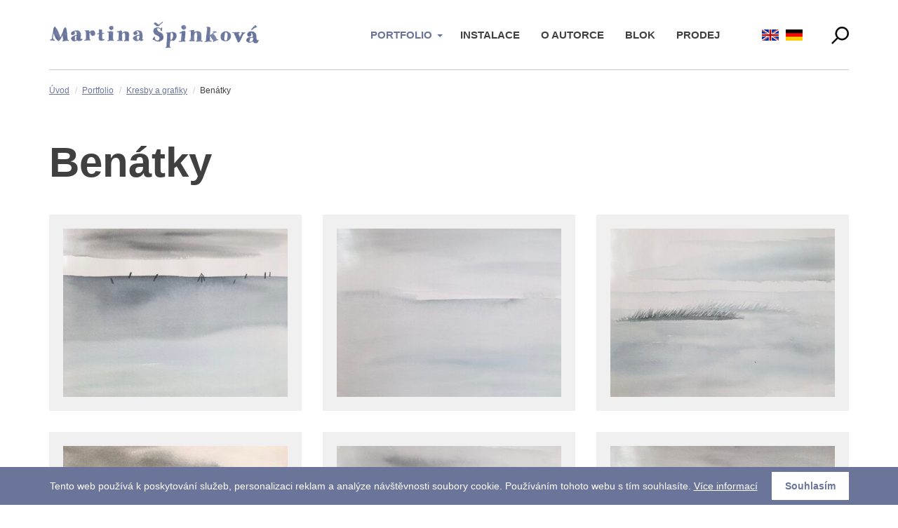

--- FILE ---
content_type: text/html; charset=UTF-8
request_url: https://www.spinkova.cz/portfolio/kresby-a-grafiky/benatky/
body_size: 26426
content:

<!DOCTYPE html>
<html lang="cs">
	<head>
				<meta charset="utf-8" />
		<meta http-equiv="X-UA-Compatible" content="IE=edge" />
		<meta name="keywords" content="Benátky" />
		<meta name="description" content="Benátky" />
		<meta name="author" content="Martina Špinková" />
		<meta name="robots" content="index, follow, noarchive" />
		<meta name="viewport" content="width=device-width, initial-scale=1" />

		<meta name="dcterms.dateCopyrighted" content="2025" />
		<meta name="dcterms.rights" content="(c) VIZUS.CZ s.r.o. 25 | 1.0.2, 2023-07-17 13:08:43" />
		<meta name="dcterms.rightsHolder" content="(c) VIZUS.CZ s.r.o." />

		<meta property="og:url" content="https://www.spinkova.cz/portfolio/kresby-a-grafiky/benatky/" />
		<meta property="og:title" content="Benátky" />
		<meta property="og:description" content="Benátky" />
		<meta property="og:site_name" content="Martina Špinková" />

					<meta property="og:image" content="https://www.spinkova.cz/res/images/og-default.png" />
		
									<style>
					/*!
 * Resource /res/css/bootstrap.min.css from 2023-06-29 14:56:13
 *
 */
/* * Bootstrap v3.3.7 (http://getbootstrap.com) * Copyright 2011-2017 Twitter, Inc. * Licensed under MIT (https://github.com/twbs/bootstrap/blob/master/LICENSE) *//* * Generated using the Bootstrap Customizer (https://getbootstrap.com/docs/3.3/customize/?id=47f6d0876ea25649cfa2316ada54b09e) * Config saved to config.json and https://gist.github.com/47f6d0876ea25649cfa2316ada54b09e *//* * Bootstrap v3.3.7 (http://getbootstrap.com) * Copyright 2011-2016 Twitter, Inc. * Licensed under MIT (https://github.com/twbs/bootstrap/blob/master/LICENSE) *//* normalize.css v3.0.3 | MIT License | github.com/necolas/normalize.css */html{font-family:sans-serif;-ms-text-size-adjust:100%;-webkit-text-size-adjust:100%}body{margin:0}article,aside,details,figcaption,figure,footer,header,hgroup,main,menu,nav,section,summary{display:block}audio,canvas,progress,video{display:inline-block;vertical-align:baseline}audio:not([controls]){display:none;height:0}[hidden],template{display:none}a{background-color:transparent}a:active,a:hover{outline:0}abbr[title]{border-bottom:1px dotted}b,strong{font-weight:bold}dfn{font-style:italic}h1{font-size:2em;margin:.67em 0}mark{background:#ff0;color:#000}small{font-size:80%}sub,sup{font-size:75%;line-height:0;position:relative;vertical-align:baseline}sup{top:-0.5em}sub{bottom:-0.25em}img{border:0}svg:not(:root){overflow:hidden}figure{margin:1em 40px}hr{-webkit-box-sizing:content-box;-moz-box-sizing:content-box;box-sizing:content-box;height:0}pre{overflow:auto}code,kbd,pre,samp{font-family:monospace,monospace;font-size:1em}button,input,optgroup,select,textarea{color:inherit;font:inherit;margin:0}button{overflow:visible}button,select{text-transform:none}button,html input[type="button"],input[type="reset"],input[type="submit"]{-webkit-appearance:button;cursor:pointer}button[disabled],html input[disabled]{cursor:default}button::-moz-focus-inner,input::-moz-focus-inner{border:0;padding:0}input{line-height:normal}input[type="checkbox"],input[type="radio"]{-webkit-box-sizing:border-box;-moz-box-sizing:border-box;box-sizing:border-box;padding:0}input[type="number"]::-webkit-inner-spin-button,input[type="number"]::-webkit-outer-spin-button{height:auto}input[type="search"]{-webkit-appearance:textfield;-webkit-box-sizing:content-box;-moz-box-sizing:content-box;box-sizing:content-box}input[type="search"]::-webkit-search-cancel-button,input[type="search"]::-webkit-search-decoration{-webkit-appearance:none}fieldset{border:1px solid silver;margin:0 2px;padding:.35em .625em .75em}legend{border:0;padding:0}textarea{overflow:auto}optgroup{font-weight:bold}table{border-collapse:collapse;border-spacing:0}td,th{padding:0}/* Source: https://github.com/h5bp/html5-boilerplate/blob/master/src/css/main.css */@media print{*,*:before,*:after{background:transparent !important;color:#000 !important;-webkit-box-shadow:none !important;box-shadow:none !important;text-shadow:none !important}a,a:visited{text-decoration:underline}a[href]:after{content:" (" attr(href) ")"}abbr[title]:after{content:" (" attr(title) ")"}a[href^="#"]:after,a[href^="javascript:"]:after{content:""}pre,blockquote{border:1px solid #999;page-break-inside:avoid}thead{display:table-header-group}tr,img{page-break-inside:avoid}img{max-width:100% !important}p,h2,h3{orphans:3;widows:3}h2,h3{page-break-after:avoid}.navbar{display:none}.btn>.caret,.dropup>.btn>.caret{border-top-color:#000 !important}.label{border:1px solid #000}.table{border-collapse:collapse !important}.table td,.table th{background-color:#fff !important}.table-bordered th,.table-bordered td{border:1px solid #ddd !important}}@font-face{font-family:'Glyphicons Halflings';src:url('/res/css/../fonts/glyphicons-halflings-regular.eot');src:url('/res/css/../fonts/glyphicons-halflings-regular.eot?#iefix') format('embedded-opentype'),url('/res/css/../fonts/glyphicons-halflings-regular.woff2') format('woff2'),url('/res/css/../fonts/glyphicons-halflings-regular.woff') format('woff'),url('/res/css/../fonts/glyphicons-halflings-regular.ttf') format('truetype'),url('/res/css/../fonts/glyphicons-halflings-regular.svg#glyphicons_halflingsregular') format('svg')}.glyphicon{position:relative;top:1px;display:inline-block;font-family:'Glyphicons Halflings';font-style:normal;font-weight:normal;line-height:1;-webkit-font-smoothing:antialiased;-moz-osx-font-smoothing:grayscale}.glyphicon-asterisk:before{content:"\002a"}.glyphicon-plus:before{content:"\002b"}.glyphicon-euro:before,.glyphicon-eur:before{content:"\20ac"}.glyphicon-minus:before{content:"\2212"}.glyphicon-cloud:before{content:"\2601"}.glyphicon-envelope:before{content:"\2709"}.glyphicon-pencil:before{content:"\270f"}.glyphicon-glass:before{content:"\e001"}.glyphicon-music:before{content:"\e002"}.glyphicon-search:before{content:"\e003"}.glyphicon-heart:before{content:"\e005"}.glyphicon-star:before{content:"\e006"}.glyphicon-star-empty:before{content:"\e007"}.glyphicon-user:before{content:"\e008"}.glyphicon-film:before{content:"\e009"}.glyphicon-th-large:before{content:"\e010"}.glyphicon-th:before{content:"\e011"}.glyphicon-th-list:before{content:"\e012"}.glyphicon-ok:before{content:"\e013"}.glyphicon-remove:before{content:"\e014"}.glyphicon-zoom-in:before{content:"\e015"}.glyphicon-zoom-out:before{content:"\e016"}.glyphicon-off:before{content:"\e017"}.glyphicon-signal:before{content:"\e018"}.glyphicon-cog:before{content:"\e019"}.glyphicon-trash:before{content:"\e020"}.glyphicon-home:before{content:"\e021"}.glyphicon-file:before{content:"\e022"}.glyphicon-time:before{content:"\e023"}.glyphicon-road:before{content:"\e024"}.glyphicon-download-alt:before{content:"\e025"}.glyphicon-download:before{content:"\e026"}.glyphicon-upload:before{content:"\e027"}.glyphicon-inbox:before{content:"\e028"}.glyphicon-play-circle:before{content:"\e029"}.glyphicon-repeat:before{content:"\e030"}.glyphicon-refresh:before{content:"\e031"}.glyphicon-list-alt:before{content:"\e032"}.glyphicon-lock:before{content:"\e033"}.glyphicon-flag:before{content:"\e034"}.glyphicon-headphones:before{content:"\e035"}.glyphicon-volume-off:before{content:"\e036"}.glyphicon-volume-down:before{content:"\e037"}.glyphicon-volume-up:before{content:"\e038"}.glyphicon-qrcode:before{content:"\e039"}.glyphicon-barcode:before{content:"\e040"}.glyphicon-tag:before{content:"\e041"}.glyphicon-tags:before{content:"\e042"}.glyphicon-book:before{content:"\e043"}.glyphicon-bookmark:before{content:"\e044"}.glyphicon-print:before{content:"\e045"}.glyphicon-camera:before{content:"\e046"}.glyphicon-font:before{content:"\e047"}.glyphicon-bold:before{content:"\e048"}.glyphicon-italic:before{content:"\e049"}.glyphicon-text-height:before{content:"\e050"}.glyphicon-text-width:before{content:"\e051"}.glyphicon-align-left:before{content:"\e052"}.glyphicon-align-center:before{content:"\e053"}.glyphicon-align-right:before{content:"\e054"}.glyphicon-align-justify:before{content:"\e055"}.glyphicon-list:before{content:"\e056"}.glyphicon-indent-left:before{content:"\e057"}.glyphicon-indent-right:before{content:"\e058"}.glyphicon-facetime-video:before{content:"\e059"}.glyphicon-picture:before{content:"\e060"}.glyphicon-map-marker:before{content:"\e062"}.glyphicon-adjust:before{content:"\e063"}.glyphicon-tint:before{content:"\e064"}.glyphicon-edit:before{content:"\e065"}.glyphicon-share:before{content:"\e066"}.glyphicon-check:before{content:"\e067"}.glyphicon-move:before{content:"\e068"}.glyphicon-step-backward:before{content:"\e069"}.glyphicon-fast-backward:before{content:"\e070"}.glyphicon-backward:before{content:"\e071"}.glyphicon-play:before{content:"\e072"}.glyphicon-pause:before{content:"\e073"}.glyphicon-stop:before{content:"\e074"}.glyphicon-forward:before{content:"\e075"}.glyphicon-fast-forward:before{content:"\e076"}.glyphicon-step-forward:before{content:"\e077"}.glyphicon-eject:before{content:"\e078"}.glyphicon-chevron-left:before{content:"\e079"}.glyphicon-chevron-right:before{content:"\e080"}.glyphicon-plus-sign:before{content:"\e081"}.glyphicon-minus-sign:before{content:"\e082"}.glyphicon-remove-sign:before{content:"\e083"}.glyphicon-ok-sign:before{content:"\e084"}.glyphicon-question-sign:before{content:"\e085"}.glyphicon-info-sign:before{content:"\e086"}.glyphicon-screenshot:before{content:"\e087"}.glyphicon-remove-circle:before{content:"\e088"}.glyphicon-ok-circle:before{content:"\e089"}.glyphicon-ban-circle:before{content:"\e090"}.glyphicon-arrow-left:before{content:"\e091"}.glyphicon-arrow-right:before{content:"\e092"}.glyphicon-arrow-up:before{content:"\e093"}.glyphicon-arrow-down:before{content:"\e094"}.glyphicon-share-alt:before{content:"\e095"}.glyphicon-resize-full:before{content:"\e096"}.glyphicon-resize-small:before{content:"\e097"}.glyphicon-exclamation-sign:before{content:"\e101"}.glyphicon-gift:before{content:"\e102"}.glyphicon-leaf:before{content:"\e103"}.glyphicon-fire:before{content:"\e104"}.glyphicon-eye-open:before{content:"\e105"}.glyphicon-eye-close:before{content:"\e106"}.glyphicon-warning-sign:before{content:"\e107"}.glyphicon-plane:before{content:"\e108"}.glyphicon-calendar:before{content:"\e109"}.glyphicon-random:before{content:"\e110"}.glyphicon-comment:before{content:"\e111"}.glyphicon-magnet:before{content:"\e112"}.glyphicon-chevron-up:before{content:"\e113"}.glyphicon-chevron-down:before{content:"\e114"}.glyphicon-retweet:before{content:"\e115"}.glyphicon-shopping-cart:before{content:"\e116"}.glyphicon-folder-close:before{content:"\e117"}.glyphicon-folder-open:before{content:"\e118"}.glyphicon-resize-vertical:before{content:"\e119"}.glyphicon-resize-horizontal:before{content:"\e120"}.glyphicon-hdd:before{content:"\e121"}.glyphicon-bullhorn:before{content:"\e122"}.glyphicon-bell:before{content:"\e123"}.glyphicon-certificate:before{content:"\e124"}.glyphicon-thumbs-up:before{content:"\e125"}.glyphicon-thumbs-down:before{content:"\e126"}.glyphicon-hand-right:before{content:"\e127"}.glyphicon-hand-left:before{content:"\e128"}.glyphicon-hand-up:before{content:"\e129"}.glyphicon-hand-down:before{content:"\e130"}.glyphicon-circle-arrow-right:before{content:"\e131"}.glyphicon-circle-arrow-left:before{content:"\e132"}.glyphicon-circle-arrow-up:before{content:"\e133"}.glyphicon-circle-arrow-down:before{content:"\e134"}.glyphicon-globe:before{content:"\e135"}.glyphicon-wrench:before{content:"\e136"}.glyphicon-tasks:before{content:"\e137"}.glyphicon-filter:before{content:"\e138"}.glyphicon-briefcase:before{content:"\e139"}.glyphicon-fullscreen:before{content:"\e140"}.glyphicon-dashboard:before{content:"\e141"}.glyphicon-paperclip:before{content:"\e142"}.glyphicon-heart-empty:before{content:"\e143"}.glyphicon-link:before{content:"\e144"}.glyphicon-phone:before{content:"\e145"}.glyphicon-pushpin:before{content:"\e146"}.glyphicon-usd:before{content:"\e148"}.glyphicon-gbp:before{content:"\e149"}.glyphicon-sort:before{content:"\e150"}.glyphicon-sort-by-alphabet:before{content:"\e151"}.glyphicon-sort-by-alphabet-alt:before{content:"\e152"}.glyphicon-sort-by-order:before{content:"\e153"}.glyphicon-sort-by-order-alt:before{content:"\e154"}.glyphicon-sort-by-attributes:before{content:"\e155"}.glyphicon-sort-by-attributes-alt:before{content:"\e156"}.glyphicon-unchecked:before{content:"\e157"}.glyphicon-expand:before{content:"\e158"}.glyphicon-collapse-down:before{content:"\e159"}.glyphicon-collapse-up:before{content:"\e160"}.glyphicon-log-in:before{content:"\e161"}.glyphicon-flash:before{content:"\e162"}.glyphicon-log-out:before{content:"\e163"}.glyphicon-new-window:before{content:"\e164"}.glyphicon-record:before{content:"\e165"}.glyphicon-save:before{content:"\e166"}.glyphicon-open:before{content:"\e167"}.glyphicon-saved:before{content:"\e168"}.glyphicon-import:before{content:"\e169"}.glyphicon-export:before{content:"\e170"}.glyphicon-send:before{content:"\e171"}.glyphicon-floppy-disk:before{content:"\e172"}.glyphicon-floppy-saved:before{content:"\e173"}.glyphicon-floppy-remove:before{content:"\e174"}.glyphicon-floppy-save:before{content:"\e175"}.glyphicon-floppy-open:before{content:"\e176"}.glyphicon-credit-card:before{content:"\e177"}.glyphicon-transfer:before{content:"\e178"}.glyphicon-cutlery:before{content:"\e179"}.glyphicon-header:before{content:"\e180"}.glyphicon-compressed:before{content:"\e181"}.glyphicon-earphone:before{content:"\e182"}.glyphicon-phone-alt:before{content:"\e183"}.glyphicon-tower:before{content:"\e184"}.glyphicon-stats:before{content:"\e185"}.glyphicon-sd-video:before{content:"\e186"}.glyphicon-hd-video:before{content:"\e187"}.glyphicon-subtitles:before{content:"\e188"}.glyphicon-sound-stereo:before{content:"\e189"}.glyphicon-sound-dolby:before{content:"\e190"}.glyphicon-sound-5-1:before{content:"\e191"}.glyphicon-sound-6-1:before{content:"\e192"}.glyphicon-sound-7-1:before{content:"\e193"}.glyphicon-copyright-mark:before{content:"\e194"}.glyphicon-registration-mark:before{content:"\e195"}.glyphicon-cloud-download:before{content:"\e197"}.glyphicon-cloud-upload:before{content:"\e198"}.glyphicon-tree-conifer:before{content:"\e199"}.glyphicon-tree-deciduous:before{content:"\e200"}.glyphicon-cd:before{content:"\e201"}.glyphicon-save-file:before{content:"\e202"}.glyphicon-open-file:before{content:"\e203"}.glyphicon-level-up:before{content:"\e204"}.glyphicon-copy:before{content:"\e205"}.glyphicon-paste:before{content:"\e206"}.glyphicon-alert:before{content:"\e209"}.glyphicon-equalizer:before{content:"\e210"}.glyphicon-king:before{content:"\e211"}.glyphicon-queen:before{content:"\e212"}.glyphicon-pawn:before{content:"\e213"}.glyphicon-bishop:before{content:"\e214"}.glyphicon-knight:before{content:"\e215"}.glyphicon-baby-formula:before{content:"\e216"}.glyphicon-tent:before{content:"\26fa"}.glyphicon-blackboard:before{content:"\e218"}.glyphicon-bed:before{content:"\e219"}.glyphicon-apple:before{content:"\f8ff"}.glyphicon-erase:before{content:"\e221"}.glyphicon-hourglass:before{content:"\231b"}.glyphicon-lamp:before{content:"\e223"}.glyphicon-duplicate:before{content:"\e224"}.glyphicon-piggy-bank:before{content:"\e225"}.glyphicon-scissors:before{content:"\e226"}.glyphicon-bitcoin:before{content:"\e227"}.glyphicon-btc:before{content:"\e227"}.glyphicon-xbt:before{content:"\e227"}.glyphicon-yen:before{content:"\00a5"}.glyphicon-jpy:before{content:"\00a5"}.glyphicon-ruble:before{content:"\20bd"}.glyphicon-rub:before{content:"\20bd"}.glyphicon-scale:before{content:"\e230"}.glyphicon-ice-lolly:before{content:"\e231"}.glyphicon-ice-lolly-tasted:before{content:"\e232"}.glyphicon-education:before{content:"\e233"}.glyphicon-option-horizontal:before{content:"\e234"}.glyphicon-option-vertical:before{content:"\e235"}.glyphicon-menu-hamburger:before{content:"\e236"}.glyphicon-modal-window:before{content:"\e237"}.glyphicon-oil:before{content:"\e238"}.glyphicon-grain:before{content:"\e239"}.glyphicon-sunglasses:before{content:"\e240"}.glyphicon-text-size:before{content:"\e241"}.glyphicon-text-color:before{content:"\e242"}.glyphicon-text-background:before{content:"\e243"}.glyphicon-object-align-top:before{content:"\e244"}.glyphicon-object-align-bottom:before{content:"\e245"}.glyphicon-object-align-horizontal:before{content:"\e246"}.glyphicon-object-align-left:before{content:"\e247"}.glyphicon-object-align-vertical:before{content:"\e248"}.glyphicon-object-align-right:before{content:"\e249"}.glyphicon-triangle-right:before{content:"\e250"}.glyphicon-triangle-left:before{content:"\e251"}.glyphicon-triangle-bottom:before{content:"\e252"}.glyphicon-triangle-top:before{content:"\e253"}.glyphicon-console:before{content:"\e254"}.glyphicon-superscript:before{content:"\e255"}.glyphicon-subscript:before{content:"\e256"}.glyphicon-menu-left:before{content:"\e257"}.glyphicon-menu-right:before{content:"\e258"}.glyphicon-menu-down:before{content:"\e259"}.glyphicon-menu-up:before{content:"\e260"}*{-webkit-box-sizing:border-box;-moz-box-sizing:border-box;box-sizing:border-box}*:before,*:after{-webkit-box-sizing:border-box;-moz-box-sizing:border-box;box-sizing:border-box}html{font-size:10px;-webkit-tap-highlight-color:rgba(0,0,0,0)}body{font-family:"Helvetica Neue",Helvetica,Arial,sans-serif;font-size:14px;line-height:1.42857143;color:#333;background-color:#fff}input,button,select,textarea{font-family:inherit;font-size:inherit;line-height:inherit}a{color:#337ab7;text-decoration:none}a:hover,a:focus{color:#23527c;text-decoration:underline}a:focus{outline:5px auto -webkit-focus-ring-color;outline-offset:-2px}figure{margin:0}img{vertical-align:middle}.img-responsive{display:block;max-width:100%;height:auto}.img-rounded{border-radius:6px}.img-thumbnail{padding:4px;line-height:1.42857143;background-color:#fff;border:1px solid #ddd;border-radius:4px;-webkit-transition:all .2s ease-in-out;-o-transition:all .2s ease-in-out;transition:all .2s ease-in-out;display:inline-block;max-width:100%;height:auto}.img-circle{border-radius:50%}hr{margin-top:20px;margin-bottom:20px;border:0;border-top:1px solid #eee}.sr-only{position:absolute;width:1px;height:1px;margin:-1px;padding:0;overflow:hidden;clip:rect(0,0,0,0);border:0}.sr-only-focusable:active,.sr-only-focusable:focus{position:static;width:auto;height:auto;margin:0;overflow:visible;clip:auto}[role="button"]{cursor:pointer}.container{margin-right:auto;margin-left:auto;padding-left:15px;padding-right:15px}@media(min-width:800px){.container{width:750px}}@media(min-width:1020px){.container{width:970px}}@media(min-width:1260px){.container{width:1170px}}.container-fluid{margin-right:auto;margin-left:auto;padding-left:15px;padding-right:15px}.row{margin-left:-15px;margin-right:-15px}.col-xs-1,.col-sm-1,.col-md-1,.col-lg-1,.col-xs-2,.col-sm-2,.col-md-2,.col-lg-2,.col-xs-3,.col-sm-3,.col-md-3,.col-lg-3,.col-xs-4,.col-sm-4,.col-md-4,.col-lg-4,.col-xs-5,.col-sm-5,.col-md-5,.col-lg-5,.col-xs-6,.col-sm-6,.col-md-6,.col-lg-6,.col-xs-7,.col-sm-7,.col-md-7,.col-lg-7,.col-xs-8,.col-sm-8,.col-md-8,.col-lg-8,.col-xs-9,.col-sm-9,.col-md-9,.col-lg-9,.col-xs-10,.col-sm-10,.col-md-10,.col-lg-10,.col-xs-11,.col-sm-11,.col-md-11,.col-lg-11,.col-xs-12,.col-sm-12,.col-md-12,.col-lg-12{position:relative;min-height:1px;padding-left:15px;padding-right:15px}.col-xs-1,.col-xs-2,.col-xs-3,.col-xs-4,.col-xs-5,.col-xs-6,.col-xs-7,.col-xs-8,.col-xs-9,.col-xs-10,.col-xs-11,.col-xs-12{float:left}.col-xs-12{width:100%}.col-xs-11{width:91.66666667%}.col-xs-10{width:83.33333333%}.col-xs-9{width:75%}.col-xs-8{width:66.66666667%}.col-xs-7{width:58.33333333%}.col-xs-6{width:50%}.col-xs-5{width:41.66666667%}.col-xs-4{width:33.33333333%}.col-xs-3{width:25%}.col-xs-2{width:16.66666667%}.col-xs-1{width:8.33333333%}.col-xs-pull-12{right:100%}.col-xs-pull-11{right:91.66666667%}.col-xs-pull-10{right:83.33333333%}.col-xs-pull-9{right:75%}.col-xs-pull-8{right:66.66666667%}.col-xs-pull-7{right:58.33333333%}.col-xs-pull-6{right:50%}.col-xs-pull-5{right:41.66666667%}.col-xs-pull-4{right:33.33333333%}.col-xs-pull-3{right:25%}.col-xs-pull-2{right:16.66666667%}.col-xs-pull-1{right:8.33333333%}.col-xs-pull-0{right:auto}.col-xs-push-12{left:100%}.col-xs-push-11{left:91.66666667%}.col-xs-push-10{left:83.33333333%}.col-xs-push-9{left:75%}.col-xs-push-8{left:66.66666667%}.col-xs-push-7{left:58.33333333%}.col-xs-push-6{left:50%}.col-xs-push-5{left:41.66666667%}.col-xs-push-4{left:33.33333333%}.col-xs-push-3{left:25%}.col-xs-push-2{left:16.66666667%}.col-xs-push-1{left:8.33333333%}.col-xs-push-0{left:auto}.col-xs-offset-12{margin-left:100%}.col-xs-offset-11{margin-left:91.66666667%}.col-xs-offset-10{margin-left:83.33333333%}.col-xs-offset-9{margin-left:75%}.col-xs-offset-8{margin-left:66.66666667%}.col-xs-offset-7{margin-left:58.33333333%}.col-xs-offset-6{margin-left:50%}.col-xs-offset-5{margin-left:41.66666667%}.col-xs-offset-4{margin-left:33.33333333%}.col-xs-offset-3{margin-left:25%}.col-xs-offset-2{margin-left:16.66666667%}.col-xs-offset-1{margin-left:8.33333333%}.col-xs-offset-0{margin-left:0}@media(min-width:800px){.col-sm-1,.col-sm-2,.col-sm-3,.col-sm-4,.col-sm-5,.col-sm-6,.col-sm-7,.col-sm-8,.col-sm-9,.col-sm-10,.col-sm-11,.col-sm-12{float:left}.col-sm-12{width:100%}.col-sm-11{width:91.66666667%}.col-sm-10{width:83.33333333%}.col-sm-9{width:75%}.col-sm-8{width:66.66666667%}.col-sm-7{width:58.33333333%}.col-sm-6{width:50%}.col-sm-5{width:41.66666667%}.col-sm-4{width:33.33333333%}.col-sm-3{width:25%}.col-sm-2{width:16.66666667%}.col-sm-1{width:8.33333333%}.col-sm-pull-12{right:100%}.col-sm-pull-11{right:91.66666667%}.col-sm-pull-10{right:83.33333333%}.col-sm-pull-9{right:75%}.col-sm-pull-8{right:66.66666667%}.col-sm-pull-7{right:58.33333333%}.col-sm-pull-6{right:50%}.col-sm-pull-5{right:41.66666667%}.col-sm-pull-4{right:33.33333333%}.col-sm-pull-3{right:25%}.col-sm-pull-2{right:16.66666667%}.col-sm-pull-1{right:8.33333333%}.col-sm-pull-0{right:auto}.col-sm-push-12{left:100%}.col-sm-push-11{left:91.66666667%}.col-sm-push-10{left:83.33333333%}.col-sm-push-9{left:75%}.col-sm-push-8{left:66.66666667%}.col-sm-push-7{left:58.33333333%}.col-sm-push-6{left:50%}.col-sm-push-5{left:41.66666667%}.col-sm-push-4{left:33.33333333%}.col-sm-push-3{left:25%}.col-sm-push-2{left:16.66666667%}.col-sm-push-1{left:8.33333333%}.col-sm-push-0{left:auto}.col-sm-offset-12{margin-left:100%}.col-sm-offset-11{margin-left:91.66666667%}.col-sm-offset-10{margin-left:83.33333333%}.col-sm-offset-9{margin-left:75%}.col-sm-offset-8{margin-left:66.66666667%}.col-sm-offset-7{margin-left:58.33333333%}.col-sm-offset-6{margin-left:50%}.col-sm-offset-5{margin-left:41.66666667%}.col-sm-offset-4{margin-left:33.33333333%}.col-sm-offset-3{margin-left:25%}.col-sm-offset-2{margin-left:16.66666667%}.col-sm-offset-1{margin-left:8.33333333%}.col-sm-offset-0{margin-left:0}}@media(min-width:1020px){.col-md-1,.col-md-2,.col-md-3,.col-md-4,.col-md-5,.col-md-6,.col-md-7,.col-md-8,.col-md-9,.col-md-10,.col-md-11,.col-md-12{float:left}.col-md-12{width:100%}.col-md-11{width:91.66666667%}.col-md-10{width:83.33333333%}.col-md-9{width:75%}.col-md-8{width:66.66666667%}.col-md-7{width:58.33333333%}.col-md-6{width:50%}.col-md-5{width:41.66666667%}.col-md-4{width:33.33333333%}.col-md-3{width:25%}.col-md-2{width:16.66666667%}.col-md-1{width:8.33333333%}.col-md-pull-12{right:100%}.col-md-pull-11{right:91.66666667%}.col-md-pull-10{right:83.33333333%}.col-md-pull-9{right:75%}.col-md-pull-8{right:66.66666667%}.col-md-pull-7{right:58.33333333%}.col-md-pull-6{right:50%}.col-md-pull-5{right:41.66666667%}.col-md-pull-4{right:33.33333333%}.col-md-pull-3{right:25%}.col-md-pull-2{right:16.66666667%}.col-md-pull-1{right:8.33333333%}.col-md-pull-0{right:auto}.col-md-push-12{left:100%}.col-md-push-11{left:91.66666667%}.col-md-push-10{left:83.33333333%}.col-md-push-9{left:75%}.col-md-push-8{left:66.66666667%}.col-md-push-7{left:58.33333333%}.col-md-push-6{left:50%}.col-md-push-5{left:41.66666667%}.col-md-push-4{left:33.33333333%}.col-md-push-3{left:25%}.col-md-push-2{left:16.66666667%}.col-md-push-1{left:8.33333333%}.col-md-push-0{left:auto}.col-md-offset-12{margin-left:100%}.col-md-offset-11{margin-left:91.66666667%}.col-md-offset-10{margin-left:83.33333333%}.col-md-offset-9{margin-left:75%}.col-md-offset-8{margin-left:66.66666667%}.col-md-offset-7{margin-left:58.33333333%}.col-md-offset-6{margin-left:50%}.col-md-offset-5{margin-left:41.66666667%}.col-md-offset-4{margin-left:33.33333333%}.col-md-offset-3{margin-left:25%}.col-md-offset-2{margin-left:16.66666667%}.col-md-offset-1{margin-left:8.33333333%}.col-md-offset-0{margin-left:0}}@media(min-width:1260px){.col-lg-1,.col-lg-2,.col-lg-3,.col-lg-4,.col-lg-5,.col-lg-6,.col-lg-7,.col-lg-8,.col-lg-9,.col-lg-10,.col-lg-11,.col-lg-12{float:left}.col-lg-12{width:100%}.col-lg-11{width:91.66666667%}.col-lg-10{width:83.33333333%}.col-lg-9{width:75%}.col-lg-8{width:66.66666667%}.col-lg-7{width:58.33333333%}.col-lg-6{width:50%}.col-lg-5{width:41.66666667%}.col-lg-4{width:33.33333333%}.col-lg-3{width:25%}.col-lg-2{width:16.66666667%}.col-lg-1{width:8.33333333%}.col-lg-pull-12{right:100%}.col-lg-pull-11{right:91.66666667%}.col-lg-pull-10{right:83.33333333%}.col-lg-pull-9{right:75%}.col-lg-pull-8{right:66.66666667%}.col-lg-pull-7{right:58.33333333%}.col-lg-pull-6{right:50%}.col-lg-pull-5{right:41.66666667%}.col-lg-pull-4{right:33.33333333%}.col-lg-pull-3{right:25%}.col-lg-pull-2{right:16.66666667%}.col-lg-pull-1{right:8.33333333%}.col-lg-pull-0{right:auto}.col-lg-push-12{left:100%}.col-lg-push-11{left:91.66666667%}.col-lg-push-10{left:83.33333333%}.col-lg-push-9{left:75%}.col-lg-push-8{left:66.66666667%}.col-lg-push-7{left:58.33333333%}.col-lg-push-6{left:50%}.col-lg-push-5{left:41.66666667%}.col-lg-push-4{left:33.33333333%}.col-lg-push-3{left:25%}.col-lg-push-2{left:16.66666667%}.col-lg-push-1{left:8.33333333%}.col-lg-push-0{left:auto}.col-lg-offset-12{margin-left:100%}.col-lg-offset-11{margin-left:91.66666667%}.col-lg-offset-10{margin-left:83.33333333%}.col-lg-offset-9{margin-left:75%}.col-lg-offset-8{margin-left:66.66666667%}.col-lg-offset-7{margin-left:58.33333333%}.col-lg-offset-6{margin-left:50%}.col-lg-offset-5{margin-left:41.66666667%}.col-lg-offset-4{margin-left:33.33333333%}.col-lg-offset-3{margin-left:25%}.col-lg-offset-2{margin-left:16.66666667%}.col-lg-offset-1{margin-left:8.33333333%}.col-lg-offset-0{margin-left:0}}fieldset{padding:0;margin:0;border:0;min-width:0}legend{display:block;width:100%;padding:0;margin-bottom:20px;font-size:21px;line-height:inherit;color:#333;border:0;border-bottom:1px solid #e5e5e5}label{display:inline-block;max-width:100%;margin-bottom:5px;font-weight:bold}input[type="search"]{-webkit-box-sizing:border-box;-moz-box-sizing:border-box;box-sizing:border-box}input[type="radio"],input[type="checkbox"]{margin:4px 0 0;margin-top:1px \9;line-height:normal}input[type="file"]{display:block}input[type="range"]{display:block;width:100%}select[multiple],select[size]{height:auto}input[type="file"]:focus,input[type="radio"]:focus,input[type="checkbox"]:focus{outline:5px auto -webkit-focus-ring-color;outline-offset:-2px}output{display:block;padding-top:7px;font-size:14px;line-height:1.42857143;color:#555}.form-control{display:block;width:100%;height:34px;padding:6px 12px;font-size:14px;line-height:1.42857143;color:#555;background-color:#fff;background-image:none;border:1px solid #ccc;border-radius:4px;-webkit-box-shadow:inset 0 1px 1px rgba(0,0,0,0.075);box-shadow:inset 0 1px 1px rgba(0,0,0,0.075);-webkit-transition:border-color ease-in-out .15s,-webkit-box-shadow ease-in-out .15s;-o-transition:border-color ease-in-out .15s,box-shadow ease-in-out .15s;transition:border-color ease-in-out .15s,box-shadow ease-in-out .15s}.form-control:focus{border-color:#66afe9;outline:0;-webkit-box-shadow:inset 0 1px 1px rgba(0,0,0,.075),0 0 8px rgba(102,175,233,0.6);box-shadow:inset 0 1px 1px rgba(0,0,0,.075),0 0 8px rgba(102,175,233,0.6)}.form-control::-moz-placeholder{color:#999;opacity:1}.form-control:-ms-input-placeholder{color:#999}.form-control::-webkit-input-placeholder{color:#999}.form-control::-ms-expand{border:0;background-color:transparent}.form-control[disabled],.form-control[readonly],fieldset[disabled] .form-control{background-color:#eee;opacity:1}.form-control[disabled],fieldset[disabled] .form-control{cursor:not-allowed}textarea.form-control{height:auto}input[type="search"]{-webkit-appearance:none}@media screen and (-webkit-min-device-pixel-ratio:0){input[type="date"].form-control,input[type="time"].form-control,input[type="datetime-local"].form-control,input[type="month"].form-control{line-height:34px}input[type="date"].input-sm,input[type="time"].input-sm,input[type="datetime-local"].input-sm,input[type="month"].input-sm,.input-group-sm input[type="date"],.input-group-sm input[type="time"],.input-group-sm input[type="datetime-local"],.input-group-sm input[type="month"]{line-height:30px}input[type="date"].input-lg,input[type="time"].input-lg,input[type="datetime-local"].input-lg,input[type="month"].input-lg,.input-group-lg input[type="date"],.input-group-lg input[type="time"],.input-group-lg input[type="datetime-local"],.input-group-lg input[type="month"]{line-height:46px}}.form-group{margin-bottom:15px}.radio,.checkbox{position:relative;display:block;margin-top:10px;margin-bottom:10px}.radio label,.checkbox label{min-height:20px;padding-left:20px;margin-bottom:0;font-weight:normal;cursor:pointer}.radio input[type="radio"],.radio-inline input[type="radio"],.checkbox input[type="checkbox"],.checkbox-inline input[type="checkbox"]{position:absolute;margin-left:-20px;margin-top:4px \9}.radio+.radio,.checkbox+.checkbox{margin-top:-5px}.radio-inline,.checkbox-inline{position:relative;display:inline-block;padding-left:20px;margin-bottom:0;vertical-align:middle;font-weight:normal;cursor:pointer}.radio-inline+.radio-inline,.checkbox-inline+.checkbox-inline{margin-top:0;margin-left:10px}input[type="radio"][disabled],input[type="checkbox"][disabled],input[type="radio"].disabled,input[type="checkbox"].disabled,fieldset[disabled] input[type="radio"],fieldset[disabled] input[type="checkbox"]{cursor:not-allowed}.radio-inline.disabled,.checkbox-inline.disabled,fieldset[disabled] .radio-inline,fieldset[disabled] .checkbox-inline{cursor:not-allowed}.radio.disabled label,.checkbox.disabled label,fieldset[disabled] .radio label,fieldset[disabled] .checkbox label{cursor:not-allowed}.form-control-static{padding-top:7px;padding-bottom:7px;margin-bottom:0;min-height:34px}.form-control-static.input-lg,.form-control-static.input-sm{padding-left:0;padding-right:0}.input-sm{height:30px;padding:5px 10px;font-size:12px;line-height:1.5;border-radius:3px}select.input-sm{height:30px;line-height:30px}textarea.input-sm,select[multiple].input-sm{height:auto}.form-group-sm .form-control{height:30px;padding:5px 10px;font-size:12px;line-height:1.5;border-radius:3px}.form-group-sm select.form-control{height:30px;line-height:30px}.form-group-sm textarea.form-control,.form-group-sm select[multiple].form-control{height:auto}.form-group-sm .form-control-static{height:30px;min-height:32px;padding:6px 10px;font-size:12px;line-height:1.5}.input-lg{height:46px;padding:10px 16px;font-size:18px;line-height:1.3333333;border-radius:6px}select.input-lg{height:46px;line-height:46px}textarea.input-lg,select[multiple].input-lg{height:auto}.form-group-lg .form-control{height:46px;padding:10px 16px;font-size:18px;line-height:1.3333333;border-radius:6px}.form-group-lg select.form-control{height:46px;line-height:46px}.form-group-lg textarea.form-control,.form-group-lg select[multiple].form-control{height:auto}.form-group-lg .form-control-static{height:46px;min-height:38px;padding:11px 16px;font-size:18px;line-height:1.3333333}.has-feedback{position:relative}.has-feedback .form-control{padding-right:42.5px}.form-control-feedback{position:absolute;top:0;right:0;z-index:2;display:block;width:34px;height:34px;line-height:34px;text-align:center;pointer-events:none}.input-lg+.form-control-feedback,.input-group-lg+.form-control-feedback,.form-group-lg .form-control+.form-control-feedback{width:46px;height:46px;line-height:46px}.input-sm+.form-control-feedback,.input-group-sm+.form-control-feedback,.form-group-sm .form-control+.form-control-feedback{width:30px;height:30px;line-height:30px}.has-success .help-block,.has-success .control-label,.has-success .radio,.has-success .checkbox,.has-success .radio-inline,.has-success .checkbox-inline,.has-success.radio label,.has-success.checkbox label,.has-success.radio-inline label,.has-success.checkbox-inline label{color:#3c763d}.has-success .form-control{border-color:#3c763d;-webkit-box-shadow:inset 0 1px 1px rgba(0,0,0,0.075);box-shadow:inset 0 1px 1px rgba(0,0,0,0.075)}.has-success .form-control:focus{border-color:#2b542c;-webkit-box-shadow:inset 0 1px 1px rgba(0,0,0,0.075),0 0 6px #67b168;box-shadow:inset 0 1px 1px rgba(0,0,0,0.075),0 0 6px #67b168}.has-success .input-group-addon{color:#3c763d;border-color:#3c763d;background-color:#dff0d8}.has-success .form-control-feedback{color:#3c763d}.has-warning .help-block,.has-warning .control-label,.has-warning .radio,.has-warning .checkbox,.has-warning .radio-inline,.has-warning .checkbox-inline,.has-warning.radio label,.has-warning.checkbox label,.has-warning.radio-inline label,.has-warning.checkbox-inline label{color:#8a6d3b}.has-warning .form-control{border-color:#8a6d3b;-webkit-box-shadow:inset 0 1px 1px rgba(0,0,0,0.075);box-shadow:inset 0 1px 1px rgba(0,0,0,0.075)}.has-warning .form-control:focus{border-color:#66512c;-webkit-box-shadow:inset 0 1px 1px rgba(0,0,0,0.075),0 0 6px #c0a16b;box-shadow:inset 0 1px 1px rgba(0,0,0,0.075),0 0 6px #c0a16b}.has-warning .input-group-addon{color:#8a6d3b;border-color:#8a6d3b;background-color:#fcf8e3}.has-warning .form-control-feedback{color:#8a6d3b}.has-error .help-block,.has-error .control-label,.has-error .radio,.has-error .checkbox,.has-error .radio-inline,.has-error .checkbox-inline,.has-error.radio label,.has-error.checkbox label,.has-error.radio-inline label,.has-error.checkbox-inline label{color:#a94442}.has-error .form-control{border-color:#a94442;-webkit-box-shadow:inset 0 1px 1px rgba(0,0,0,0.075);box-shadow:inset 0 1px 1px rgba(0,0,0,0.075)}.has-error .form-control:focus{border-color:#843534;-webkit-box-shadow:inset 0 1px 1px rgba(0,0,0,0.075),0 0 6px #ce8483;box-shadow:inset 0 1px 1px rgba(0,0,0,0.075),0 0 6px #ce8483}.has-error .input-group-addon{color:#a94442;border-color:#a94442;background-color:#f2dede}.has-error .form-control-feedback{color:#a94442}.has-feedback label ~ .form-control-feedback{top:25px}.has-feedback label.sr-only ~ .form-control-feedback{top:0}.help-block{display:block;margin-top:5px;margin-bottom:10px;color:#737373}@media(min-width:800px){.form-inline .form-group{display:inline-block;margin-bottom:0;vertical-align:middle}.form-inline .form-control{display:inline-block;width:auto;vertical-align:middle}.form-inline .form-control-static{display:inline-block}.form-inline .input-group{display:inline-table;vertical-align:middle}.form-inline .input-group .input-group-addon,.form-inline .input-group .input-group-btn,.form-inline .input-group .form-control{width:auto}.form-inline .input-group>.form-control{width:100%}.form-inline .control-label{margin-bottom:0;vertical-align:middle}.form-inline .radio,.form-inline .checkbox{display:inline-block;margin-top:0;margin-bottom:0;vertical-align:middle}.form-inline .radio label,.form-inline .checkbox label{padding-left:0}.form-inline .radio input[type="radio"],.form-inline .checkbox input[type="checkbox"]{position:relative;margin-left:0}.form-inline .has-feedback .form-control-feedback{top:0}}.form-horizontal .radio,.form-horizontal .checkbox,.form-horizontal .radio-inline,.form-horizontal .checkbox-inline{margin-top:0;margin-bottom:0;padding-top:7px}.form-horizontal .radio,.form-horizontal .checkbox{min-height:27px}.form-horizontal .form-group{margin-left:-15px;margin-right:-15px}@media(min-width:800px){.form-horizontal .control-label{text-align:right;margin-bottom:0;padding-top:7px}}.form-horizontal .has-feedback .form-control-feedback{right:15px}@media(min-width:800px){.form-horizontal .form-group-lg .control-label{padding-top:11px;font-size:18px}}@media(min-width:800px){.form-horizontal .form-group-sm .control-label{padding-top:6px;font-size:12px}}.btn{display:inline-block;margin-bottom:0;font-weight:normal;text-align:center;vertical-align:middle;-ms-touch-action:manipulation;touch-action:manipulation;cursor:pointer;background-image:none;border:1px solid transparent;white-space:nowrap;padding:6px 12px;font-size:14px;line-height:1.42857143;border-radius:4px;-webkit-user-select:none;-moz-user-select:none;-ms-user-select:none;user-select:none}.btn:focus,.btn:active:focus,.btn.active:focus,.btn.focus,.btn:active.focus,.btn.active.focus{outline:5px auto -webkit-focus-ring-color;outline-offset:-2px}.btn:hover,.btn:focus,.btn.focus{color:#333;text-decoration:none}.btn:active,.btn.active{outline:0;background-image:none;-webkit-box-shadow:inset 0 3px 5px rgba(0,0,0,0.125);box-shadow:inset 0 3px 5px rgba(0,0,0,0.125)}.btn.disabled,.btn[disabled],fieldset[disabled] .btn{cursor:not-allowed;opacity:.65;filter:alpha(opacity=65);-webkit-box-shadow:none;box-shadow:none}a.btn.disabled,fieldset[disabled] a.btn{pointer-events:none}.btn-default{color:#333;background-color:#fff;border-color:#ccc}.btn-default:focus,.btn-default.focus{color:#333;background-color:#e6e6e6;border-color:#8c8c8c}.btn-default:hover{color:#333;background-color:#e6e6e6;border-color:#adadad}.btn-default:active,.btn-default.active,.open>.dropdown-toggle.btn-default{color:#333;background-color:#e6e6e6;border-color:#adadad}.btn-default:active:hover,.btn-default.active:hover,.open>.dropdown-toggle.btn-default:hover,.btn-default:active:focus,.btn-default.active:focus,.open>.dropdown-toggle.btn-default:focus,.btn-default:active.focus,.btn-default.active.focus,.open>.dropdown-toggle.btn-default.focus{color:#333;background-color:#d4d4d4;border-color:#8c8c8c}.btn-default:active,.btn-default.active,.open>.dropdown-toggle.btn-default{background-image:none}.btn-default.disabled:hover,.btn-default[disabled]:hover,fieldset[disabled] .btn-default:hover,.btn-default.disabled:focus,.btn-default[disabled]:focus,fieldset[disabled] .btn-default:focus,.btn-default.disabled.focus,.btn-default[disabled].focus,fieldset[disabled] .btn-default.focus{background-color:#fff;border-color:#ccc}.btn-default .badge{color:#fff;background-color:#333}.btn-primary{color:#fff;background-color:#337ab7;border-color:#2e6da4}.btn-primary:focus,.btn-primary.focus{color:#fff;background-color:#286090;border-color:#122b40}.btn-primary:hover{color:#fff;background-color:#286090;border-color:#204d74}.btn-primary:active,.btn-primary.active,.open>.dropdown-toggle.btn-primary{color:#fff;background-color:#286090;border-color:#204d74}.btn-primary:active:hover,.btn-primary.active:hover,.open>.dropdown-toggle.btn-primary:hover,.btn-primary:active:focus,.btn-primary.active:focus,.open>.dropdown-toggle.btn-primary:focus,.btn-primary:active.focus,.btn-primary.active.focus,.open>.dropdown-toggle.btn-primary.focus{color:#fff;background-color:#204d74;border-color:#122b40}.btn-primary:active,.btn-primary.active,.open>.dropdown-toggle.btn-primary{background-image:none}.btn-primary.disabled:hover,.btn-primary[disabled]:hover,fieldset[disabled] .btn-primary:hover,.btn-primary.disabled:focus,.btn-primary[disabled]:focus,fieldset[disabled] .btn-primary:focus,.btn-primary.disabled.focus,.btn-primary[disabled].focus,fieldset[disabled] .btn-primary.focus{background-color:#337ab7;border-color:#2e6da4}.btn-primary .badge{color:#337ab7;background-color:#fff}.btn-success{color:#fff;background-color:#5cb85c;border-color:#4cae4c}.btn-success:focus,.btn-success.focus{color:#fff;background-color:#449d44;border-color:#255625}.btn-success:hover{color:#fff;background-color:#449d44;border-color:#398439}.btn-success:active,.btn-success.active,.open>.dropdown-toggle.btn-success{color:#fff;background-color:#449d44;border-color:#398439}.btn-success:active:hover,.btn-success.active:hover,.open>.dropdown-toggle.btn-success:hover,.btn-success:active:focus,.btn-success.active:focus,.open>.dropdown-toggle.btn-success:focus,.btn-success:active.focus,.btn-success.active.focus,.open>.dropdown-toggle.btn-success.focus{color:#fff;background-color:#398439;border-color:#255625}.btn-success:active,.btn-success.active,.open>.dropdown-toggle.btn-success{background-image:none}.btn-success.disabled:hover,.btn-success[disabled]:hover,fieldset[disabled] .btn-success:hover,.btn-success.disabled:focus,.btn-success[disabled]:focus,fieldset[disabled] .btn-success:focus,.btn-success.disabled.focus,.btn-success[disabled].focus,fieldset[disabled] .btn-success.focus{background-color:#5cb85c;border-color:#4cae4c}.btn-success .badge{color:#5cb85c;background-color:#fff}.btn-info{color:#fff;background-color:#5bc0de;border-color:#46b8da}.btn-info:focus,.btn-info.focus{color:#fff;background-color:#31b0d5;border-color:#1b6d85}.btn-info:hover{color:#fff;background-color:#31b0d5;border-color:#269abc}.btn-info:active,.btn-info.active,.open>.dropdown-toggle.btn-info{color:#fff;background-color:#31b0d5;border-color:#269abc}.btn-info:active:hover,.btn-info.active:hover,.open>.dropdown-toggle.btn-info:hover,.btn-info:active:focus,.btn-info.active:focus,.open>.dropdown-toggle.btn-info:focus,.btn-info:active.focus,.btn-info.active.focus,.open>.dropdown-toggle.btn-info.focus{color:#fff;background-color:#269abc;border-color:#1b6d85}.btn-info:active,.btn-info.active,.open>.dropdown-toggle.btn-info{background-image:none}.btn-info.disabled:hover,.btn-info[disabled]:hover,fieldset[disabled] .btn-info:hover,.btn-info.disabled:focus,.btn-info[disabled]:focus,fieldset[disabled] .btn-info:focus,.btn-info.disabled.focus,.btn-info[disabled].focus,fieldset[disabled] .btn-info.focus{background-color:#5bc0de;border-color:#46b8da}.btn-info .badge{color:#5bc0de;background-color:#fff}.btn-warning{color:#fff;background-color:#f0ad4e;border-color:#eea236}.btn-warning:focus,.btn-warning.focus{color:#fff;background-color:#ec971f;border-color:#985f0d}.btn-warning:hover{color:#fff;background-color:#ec971f;border-color:#d58512}.btn-warning:active,.btn-warning.active,.open>.dropdown-toggle.btn-warning{color:#fff;background-color:#ec971f;border-color:#d58512}.btn-warning:active:hover,.btn-warning.active:hover,.open>.dropdown-toggle.btn-warning:hover,.btn-warning:active:focus,.btn-warning.active:focus,.open>.dropdown-toggle.btn-warning:focus,.btn-warning:active.focus,.btn-warning.active.focus,.open>.dropdown-toggle.btn-warning.focus{color:#fff;background-color:#d58512;border-color:#985f0d}.btn-warning:active,.btn-warning.active,.open>.dropdown-toggle.btn-warning{background-image:none}.btn-warning.disabled:hover,.btn-warning[disabled]:hover,fieldset[disabled] .btn-warning:hover,.btn-warning.disabled:focus,.btn-warning[disabled]:focus,fieldset[disabled] .btn-warning:focus,.btn-warning.disabled.focus,.btn-warning[disabled].focus,fieldset[disabled] .btn-warning.focus{background-color:#f0ad4e;border-color:#eea236}.btn-warning .badge{color:#f0ad4e;background-color:#fff}.btn-danger{color:#fff;background-color:#d9534f;border-color:#d43f3a}.btn-danger:focus,.btn-danger.focus{color:#fff;background-color:#c9302c;border-color:#761c19}.btn-danger:hover{color:#fff;background-color:#c9302c;border-color:#ac2925}.btn-danger:active,.btn-danger.active,.open>.dropdown-toggle.btn-danger{color:#fff;background-color:#c9302c;border-color:#ac2925}.btn-danger:active:hover,.btn-danger.active:hover,.open>.dropdown-toggle.btn-danger:hover,.btn-danger:active:focus,.btn-danger.active:focus,.open>.dropdown-toggle.btn-danger:focus,.btn-danger:active.focus,.btn-danger.active.focus,.open>.dropdown-toggle.btn-danger.focus{color:#fff;background-color:#ac2925;border-color:#761c19}.btn-danger:active,.btn-danger.active,.open>.dropdown-toggle.btn-danger{background-image:none}.btn-danger.disabled:hover,.btn-danger[disabled]:hover,fieldset[disabled] .btn-danger:hover,.btn-danger.disabled:focus,.btn-danger[disabled]:focus,fieldset[disabled] .btn-danger:focus,.btn-danger.disabled.focus,.btn-danger[disabled].focus,fieldset[disabled] .btn-danger.focus{background-color:#d9534f;border-color:#d43f3a}.btn-danger .badge{color:#d9534f;background-color:#fff}.btn-link{color:#337ab7;font-weight:normal;border-radius:0}.btn-link,.btn-link:active,.btn-link.active,.btn-link[disabled],fieldset[disabled] .btn-link{background-color:transparent;-webkit-box-shadow:none;box-shadow:none}.btn-link,.btn-link:hover,.btn-link:focus,.btn-link:active{border-color:transparent}.btn-link:hover,.btn-link:focus{color:#23527c;text-decoration:underline;background-color:transparent}.btn-link[disabled]:hover,fieldset[disabled] .btn-link:hover,.btn-link[disabled]:focus,fieldset[disabled] .btn-link:focus{color:#777;text-decoration:none}.btn-lg{padding:10px 16px;font-size:18px;line-height:1.3333333;border-radius:6px}.btn-sm{padding:5px 10px;font-size:12px;line-height:1.5;border-radius:3px}.btn-xs{padding:1px 5px;font-size:12px;line-height:1.5;border-radius:3px}.btn-block{display:block;width:100%}.btn-block+.btn-block{margin-top:5px}input[type="submit"].btn-block,input[type="reset"].btn-block,input[type="button"].btn-block{width:100%}.fade{opacity:0;-webkit-transition:opacity .15s linear;-o-transition:opacity .15s linear;transition:opacity .15s linear}.fade.in{opacity:1}.collapse{display:none}.collapse.in{display:block}tr.collapse.in{display:table-row}tbody.collapse.in{display:table-row-group}.collapsing{position:relative;height:0;overflow:hidden;-webkit-transition-property:height,visibility;-o-transition-property:height,visibility;transition-property:height,visibility;-webkit-transition-duration:.35s;-o-transition-duration:.35s;transition-duration:.35s;-webkit-transition-timing-function:ease;-o-transition-timing-function:ease;transition-timing-function:ease}.caret{display:inline-block;width:0;height:0;margin-left:2px;vertical-align:middle;border-top:4px dashed;border-top:4px solid \9;border-right:4px solid transparent;border-left:4px solid transparent}.dropup,.dropdown{position:relative}.dropdown-toggle:focus{outline:0}.dropdown-menu{position:absolute;top:100%;left:0;z-index:1000;display:none;float:left;min-width:160px;padding:5px 0;margin:2px 0 0;list-style:none;font-size:14px;text-align:left;background-color:#fff;border:1px solid #ccc;border:1px solid rgba(0,0,0,0.15);border-radius:4px;-webkit-box-shadow:0 6px 12px rgba(0,0,0,0.175);box-shadow:0 6px 12px rgba(0,0,0,0.175);-webkit-background-clip:padding-box;background-clip:padding-box}.dropdown-menu.pull-right{right:0;left:auto}.dropdown-menu .divider{height:1px;margin:9px 0;overflow:hidden;background-color:#e5e5e5}.dropdown-menu>li>a{display:block;padding:3px 20px;clear:both;font-weight:normal;line-height:1.42857143;color:#333;white-space:nowrap}.dropdown-menu>li>a:hover,.dropdown-menu>li>a:focus{text-decoration:none;color:#262626;background-color:#f5f5f5}.dropdown-menu>.active>a,.dropdown-menu>.active>a:hover,.dropdown-menu>.active>a:focus{color:#fff;text-decoration:none;outline:0;background-color:#337ab7}.dropdown-menu>.disabled>a,.dropdown-menu>.disabled>a:hover,.dropdown-menu>.disabled>a:focus{color:#777}.dropdown-menu>.disabled>a:hover,.dropdown-menu>.disabled>a:focus{text-decoration:none;background-color:transparent;background-image:none;filter:progid:DXImageTransform.Microsoft.gradient(enabled = false);cursor:not-allowed}.open>.dropdown-menu{display:block}.open>a{outline:0}.dropdown-menu-right{left:auto;right:0}.dropdown-menu-left{left:0;right:auto}.dropdown-header{display:block;padding:3px 20px;font-size:12px;line-height:1.42857143;color:#777;white-space:nowrap}.dropdown-backdrop{position:fixed;left:0;right:0;bottom:0;top:0;z-index:990}.pull-right>.dropdown-menu{right:0;left:auto}.dropup .caret,.navbar-fixed-bottom .dropdown .caret{border-top:0;border-bottom:4px dashed;border-bottom:4px solid \9;content:""}.dropup .dropdown-menu,.navbar-fixed-bottom .dropdown .dropdown-menu{top:auto;bottom:100%;margin-bottom:2px}@media(min-width:1020px){.navbar-right .dropdown-menu{left:auto;right:0}.navbar-right .dropdown-menu-left{left:0;right:auto}}.input-group{position:relative;display:table;border-collapse:separate}.input-group[class*="col-"]{float:none;padding-left:0;padding-right:0}.input-group .form-control{position:relative;z-index:2;float:left;width:100%;margin-bottom:0}.input-group .form-control:focus{z-index:3}.input-group-lg>.form-control,.input-group-lg>.input-group-addon,.input-group-lg>.input-group-btn>.btn{height:46px;padding:10px 16px;font-size:18px;line-height:1.3333333;border-radius:6px}select.input-group-lg>.form-control,select.input-group-lg>.input-group-addon,select.input-group-lg>.input-group-btn>.btn{height:46px;line-height:46px}textarea.input-group-lg>.form-control,textarea.input-group-lg>.input-group-addon,textarea.input-group-lg>.input-group-btn>.btn,select[multiple].input-group-lg>.form-control,select[multiple].input-group-lg>.input-group-addon,select[multiple].input-group-lg>.input-group-btn>.btn{height:auto}.input-group-sm>.form-control,.input-group-sm>.input-group-addon,.input-group-sm>.input-group-btn>.btn{height:30px;padding:5px 10px;font-size:12px;line-height:1.5;border-radius:3px}select.input-group-sm>.form-control,select.input-group-sm>.input-group-addon,select.input-group-sm>.input-group-btn>.btn{height:30px;line-height:30px}textarea.input-group-sm>.form-control,textarea.input-group-sm>.input-group-addon,textarea.input-group-sm>.input-group-btn>.btn,select[multiple].input-group-sm>.form-control,select[multiple].input-group-sm>.input-group-addon,select[multiple].input-group-sm>.input-group-btn>.btn{height:auto}.input-group-addon,.input-group-btn,.input-group .form-control{display:table-cell}.input-group-addon:not(:first-child):not(:last-child),.input-group-btn:not(:first-child):not(:last-child),.input-group .form-control:not(:first-child):not(:last-child){border-radius:0}.input-group-addon,.input-group-btn{width:1%;white-space:nowrap;vertical-align:middle}.input-group-addon{padding:6px 12px;font-size:14px;font-weight:normal;line-height:1;color:#555;text-align:center;background-color:#eee;border:1px solid #ccc;border-radius:4px}.input-group-addon.input-sm{padding:5px 10px;font-size:12px;border-radius:3px}.input-group-addon.input-lg{padding:10px 16px;font-size:18px;border-radius:6px}.input-group-addon input[type="radio"],.input-group-addon input[type="checkbox"]{margin-top:0}.input-group .form-control:first-child,.input-group-addon:first-child,.input-group-btn:first-child>.btn,.input-group-btn:first-child>.btn-group>.btn,.input-group-btn:first-child>.dropdown-toggle,.input-group-btn:last-child>.btn:not(:last-child):not(.dropdown-toggle),.input-group-btn:last-child>.btn-group:not(:last-child)>.btn{border-bottom-right-radius:0;border-top-right-radius:0}.input-group-addon:first-child{border-right:0}.input-group .form-control:last-child,.input-group-addon:last-child,.input-group-btn:last-child>.btn,.input-group-btn:last-child>.btn-group>.btn,.input-group-btn:last-child>.dropdown-toggle,.input-group-btn:first-child>.btn:not(:first-child),.input-group-btn:first-child>.btn-group:not(:first-child)>.btn{border-bottom-left-radius:0;border-top-left-radius:0}.input-group-addon:last-child{border-left:0}.input-group-btn{position:relative;font-size:0;white-space:nowrap}.input-group-btn>.btn{position:relative}.input-group-btn>.btn+.btn{margin-left:-1px}.input-group-btn>.btn:hover,.input-group-btn>.btn:focus,.input-group-btn>.btn:active{z-index:2}.input-group-btn:first-child>.btn,.input-group-btn:first-child>.btn-group{margin-right:-1px}.input-group-btn:last-child>.btn,.input-group-btn:last-child>.btn-group{z-index:2;margin-left:-1px}.nav{margin-bottom:0;padding-left:0;list-style:none}.nav>li{position:relative;display:block}.nav>li>a{position:relative;display:block;padding:10px 15px}.nav>li>a:hover,.nav>li>a:focus{text-decoration:none;background-color:#eee}.nav>li.disabled>a{color:#777}.nav>li.disabled>a:hover,.nav>li.disabled>a:focus{color:#777;text-decoration:none;background-color:transparent;cursor:not-allowed}.nav .open>a,.nav .open>a:hover,.nav .open>a:focus{background-color:#eee;border-color:#337ab7}.nav .nav-divider{height:1px;margin:9px 0;overflow:hidden;background-color:#e5e5e5}.nav>li>a>img{max-width:none}.nav-tabs{border-bottom:1px solid #ddd}.nav-tabs>li{float:left;margin-bottom:-1px}.nav-tabs>li>a{margin-right:2px;line-height:1.42857143;border:1px solid transparent;border-radius:4px 4px 0 0}.nav-tabs>li>a:hover{border-color:#eee #eee #ddd}.nav-tabs>li.active>a,.nav-tabs>li.active>a:hover,.nav-tabs>li.active>a:focus{color:#555;background-color:#fff;border:1px solid #ddd;border-bottom-color:transparent;cursor:default}.nav-tabs.nav-justified{width:100%;border-bottom:0}.nav-tabs.nav-justified>li{float:none}.nav-tabs.nav-justified>li>a{text-align:center;margin-bottom:5px}.nav-tabs.nav-justified>.dropdown .dropdown-menu{top:auto;left:auto}@media(min-width:800px){.nav-tabs.nav-justified>li{display:table-cell;width:1%}.nav-tabs.nav-justified>li>a{margin-bottom:0}}.nav-tabs.nav-justified>li>a{margin-right:0;border-radius:4px}.nav-tabs.nav-justified>.active>a,.nav-tabs.nav-justified>.active>a:hover,.nav-tabs.nav-justified>.active>a:focus{border:1px solid #ddd}@media(min-width:800px){.nav-tabs.nav-justified>li>a{border-bottom:1px solid #ddd;border-radius:4px 4px 0 0}.nav-tabs.nav-justified>.active>a,.nav-tabs.nav-justified>.active>a:hover,.nav-tabs.nav-justified>.active>a:focus{border-bottom-color:#fff}}.nav-pills>li{float:left}.nav-pills>li>a{border-radius:4px}.nav-pills>li+li{margin-left:2px}.nav-pills>li.active>a,.nav-pills>li.active>a:hover,.nav-pills>li.active>a:focus{color:#fff;background-color:#337ab7}.nav-stacked>li{float:none}.nav-stacked>li+li{margin-top:2px;margin-left:0}.nav-justified{width:100%}.nav-justified>li{float:none}.nav-justified>li>a{text-align:center;margin-bottom:5px}.nav-justified>.dropdown .dropdown-menu{top:auto;left:auto}@media(min-width:800px){.nav-justified>li{display:table-cell;width:1%}.nav-justified>li>a{margin-bottom:0}}.nav-tabs-justified{border-bottom:0}.nav-tabs-justified>li>a{margin-right:0;border-radius:4px}.nav-tabs-justified>.active>a,.nav-tabs-justified>.active>a:hover,.nav-tabs-justified>.active>a:focus{border:1px solid #ddd}@media(min-width:800px){.nav-tabs-justified>li>a{border-bottom:1px solid #ddd;border-radius:4px 4px 0 0}.nav-tabs-justified>.active>a,.nav-tabs-justified>.active>a:hover,.nav-tabs-justified>.active>a:focus{border-bottom-color:#fff}}.tab-content>.tab-pane{display:none}.tab-content>.active{display:block}.nav-tabs .dropdown-menu{margin-top:-1px;border-top-right-radius:0;border-top-left-radius:0}.navbar{position:relative;min-height:50px;margin-bottom:20px;border:1px solid transparent}@media(min-width:1020px){.navbar{border-radius:4px}}@media(min-width:1020px){.navbar-header{float:left}}.navbar-collapse{overflow-x:visible;padding-right:15px;padding-left:15px;border-top:1px solid transparent;-webkit-box-shadow:inset 0 1px 0 rgba(255,255,255,0.1);box-shadow:inset 0 1px 0 rgba(255,255,255,0.1);-webkit-overflow-scrolling:touch}.navbar-collapse.in{overflow-y:auto}@media(min-width:1020px){.navbar-collapse{width:auto;border-top:0;-webkit-box-shadow:none;box-shadow:none}.navbar-collapse.collapse{display:block !important;height:auto !important;padding-bottom:0;overflow:visible !important}.navbar-collapse.in{overflow-y:visible}.navbar-fixed-top .navbar-collapse,.navbar-static-top .navbar-collapse,.navbar-fixed-bottom .navbar-collapse{padding-left:0;padding-right:0}}.navbar-fixed-top .navbar-collapse,.navbar-fixed-bottom .navbar-collapse{max-height:340px}@media(max-device-width:480px) and (orientation:landscape){.navbar-fixed-top .navbar-collapse,.navbar-fixed-bottom .navbar-collapse{max-height:200px}}.container>.navbar-header,.container-fluid>.navbar-header,.container>.navbar-collapse,.container-fluid>.navbar-collapse{margin-right:-15px;margin-left:-15px}@media(min-width:1020px){.container>.navbar-header,.container-fluid>.navbar-header,.container>.navbar-collapse,.container-fluid>.navbar-collapse{margin-right:0;margin-left:0}}.navbar-static-top{z-index:1000;border-width:0 0 1px}@media(min-width:1020px){.navbar-static-top{border-radius:0}}.navbar-fixed-top,.navbar-fixed-bottom{position:fixed;right:0;left:0;z-index:1030}@media(min-width:1020px){.navbar-fixed-top,.navbar-fixed-bottom{border-radius:0}}.navbar-fixed-top{top:0;border-width:0 0 1px}.navbar-fixed-bottom{bottom:0;margin-bottom:0;border-width:1px 0 0}.navbar-brand{float:left;padding:15px 15px;font-size:18px;line-height:20px;height:50px}.navbar-brand:hover,.navbar-brand:focus{text-decoration:none}.navbar-brand>img{display:block}@media(min-width:1020px){.navbar>.container .navbar-brand,.navbar>.container-fluid .navbar-brand{margin-left:-15px}}.navbar-toggle{position:relative;float:right;margin-right:15px;padding:9px 10px;margin-top:8px;margin-bottom:8px;background-color:transparent;background-image:none;border:1px solid transparent;border-radius:4px}.navbar-toggle:focus{outline:0}.navbar-toggle .icon-bar{display:block;width:22px;height:2px;border-radius:1px}.navbar-toggle .icon-bar+.icon-bar{margin-top:4px}@media(min-width:1020px){.navbar-toggle{display:none}}.navbar-nav{margin:7.5px -15px}.navbar-nav>li>a{padding-top:10px;padding-bottom:10px;line-height:20px}@media(max-width:1019px){.navbar-nav .open .dropdown-menu{position:static;float:none;width:auto;margin-top:0;background-color:transparent;border:0;-webkit-box-shadow:none;box-shadow:none}.navbar-nav .open .dropdown-menu>li>a,.navbar-nav .open .dropdown-menu .dropdown-header{padding:5px 15px 5px 25px}.navbar-nav .open .dropdown-menu>li>a{line-height:20px}.navbar-nav .open .dropdown-menu>li>a:hover,.navbar-nav .open .dropdown-menu>li>a:focus{background-image:none}}@media(min-width:1020px){.navbar-nav{float:left;margin:0}.navbar-nav>li{float:left}.navbar-nav>li>a{padding-top:15px;padding-bottom:15px}}.navbar-form{margin-left:-15px;margin-right:-15px;padding:10px 15px;border-top:1px solid transparent;border-bottom:1px solid transparent;-webkit-box-shadow:inset 0 1px 0 rgba(255,255,255,0.1),0 1px 0 rgba(255,255,255,0.1);box-shadow:inset 0 1px 0 rgba(255,255,255,0.1),0 1px 0 rgba(255,255,255,0.1);margin-top:8px;margin-bottom:8px}@media(min-width:800px){.navbar-form .form-group{display:inline-block;margin-bottom:0;vertical-align:middle}.navbar-form .form-control{display:inline-block;width:auto;vertical-align:middle}.navbar-form .form-control-static{display:inline-block}.navbar-form .input-group{display:inline-table;vertical-align:middle}.navbar-form .input-group .input-group-addon,.navbar-form .input-group .input-group-btn,.navbar-form .input-group .form-control{width:auto}.navbar-form .input-group>.form-control{width:100%}.navbar-form .control-label{margin-bottom:0;vertical-align:middle}.navbar-form .radio,.navbar-form .checkbox{display:inline-block;margin-top:0;margin-bottom:0;vertical-align:middle}.navbar-form .radio label,.navbar-form .checkbox label{padding-left:0}.navbar-form .radio input[type="radio"],.navbar-form .checkbox input[type="checkbox"]{position:relative;margin-left:0}.navbar-form .has-feedback .form-control-feedback{top:0}}@media(max-width:1019px){.navbar-form .form-group{margin-bottom:5px}.navbar-form .form-group:last-child{margin-bottom:0}}@media(min-width:1020px){.navbar-form{width:auto;border:0;margin-left:0;margin-right:0;padding-top:0;padding-bottom:0;-webkit-box-shadow:none;box-shadow:none}}.navbar-nav>li>.dropdown-menu{margin-top:0;border-top-right-radius:0;border-top-left-radius:0}.navbar-fixed-bottom .navbar-nav>li>.dropdown-menu{margin-bottom:0;border-top-right-radius:4px;border-top-left-radius:4px;border-bottom-right-radius:0;border-bottom-left-radius:0}.navbar-btn{margin-top:8px;margin-bottom:8px}.navbar-btn.btn-sm{margin-top:10px;margin-bottom:10px}.navbar-btn.btn-xs{margin-top:14px;margin-bottom:14px}.navbar-text{margin-top:15px;margin-bottom:15px}@media(min-width:1020px){.navbar-text{float:left;margin-left:15px;margin-right:15px}}@media(min-width:1020px){.navbar-left{float:left !important}.navbar-right{float:right !important;margin-right:-15px}.navbar-right ~ .navbar-right{margin-right:0}}.navbar-default{background-color:#f8f8f8;border-color:#e7e7e7}.navbar-default .navbar-brand{color:#777}.navbar-default .navbar-brand:hover,.navbar-default .navbar-brand:focus{color:#5e5e5e;background-color:transparent}.navbar-default .navbar-text{color:#777}.navbar-default .navbar-nav>li>a{color:#777}.navbar-default .navbar-nav>li>a:hover,.navbar-default .navbar-nav>li>a:focus{color:#333;background-color:transparent}.navbar-default .navbar-nav>.active>a,.navbar-default .navbar-nav>.active>a:hover,.navbar-default .navbar-nav>.active>a:focus{color:#555;background-color:#e7e7e7}.navbar-default .navbar-nav>.disabled>a,.navbar-default .navbar-nav>.disabled>a:hover,.navbar-default .navbar-nav>.disabled>a:focus{color:#ccc;background-color:transparent}.navbar-default .navbar-toggle{border-color:#ddd}.navbar-default .navbar-toggle:hover,.navbar-default .navbar-toggle:focus{background-color:#ddd}.navbar-default .navbar-toggle .icon-bar{background-color:#888}.navbar-default .navbar-collapse,.navbar-default .navbar-form{border-color:#e7e7e7}.navbar-default .navbar-nav>.open>a,.navbar-default .navbar-nav>.open>a:hover,.navbar-default .navbar-nav>.open>a:focus{background-color:#e7e7e7;color:#555}@media(max-width:1019px){.navbar-default .navbar-nav .open .dropdown-menu>li>a{color:#777}.navbar-default .navbar-nav .open .dropdown-menu>li>a:hover,.navbar-default .navbar-nav .open .dropdown-menu>li>a:focus{color:#333;background-color:transparent}.navbar-default .navbar-nav .open .dropdown-menu>.active>a,.navbar-default .navbar-nav .open .dropdown-menu>.active>a:hover,.navbar-default .navbar-nav .open .dropdown-menu>.active>a:focus{color:#555;background-color:#e7e7e7}.navbar-default .navbar-nav .open .dropdown-menu>.disabled>a,.navbar-default .navbar-nav .open .dropdown-menu>.disabled>a:hover,.navbar-default .navbar-nav .open .dropdown-menu>.disabled>a:focus{color:#ccc;background-color:transparent}}.navbar-default .navbar-link{color:#777}.navbar-default .navbar-link:hover{color:#333}.navbar-default .btn-link{color:#777}.navbar-default .btn-link:hover,.navbar-default .btn-link:focus{color:#333}.navbar-default .btn-link[disabled]:hover,fieldset[disabled] .navbar-default .btn-link:hover,.navbar-default .btn-link[disabled]:focus,fieldset[disabled] .navbar-default .btn-link:focus{color:#ccc}.navbar-inverse{background-color:#222;border-color:#080808}.navbar-inverse .navbar-brand{color:#9d9d9d}.navbar-inverse .navbar-brand:hover,.navbar-inverse .navbar-brand:focus{color:#fff;background-color:transparent}.navbar-inverse .navbar-text{color:#9d9d9d}.navbar-inverse .navbar-nav>li>a{color:#9d9d9d}.navbar-inverse .navbar-nav>li>a:hover,.navbar-inverse .navbar-nav>li>a:focus{color:#fff;background-color:transparent}.navbar-inverse .navbar-nav>.active>a,.navbar-inverse .navbar-nav>.active>a:hover,.navbar-inverse .navbar-nav>.active>a:focus{color:#fff;background-color:#080808}.navbar-inverse .navbar-nav>.disabled>a,.navbar-inverse .navbar-nav>.disabled>a:hover,.navbar-inverse .navbar-nav>.disabled>a:focus{color:#444;background-color:transparent}.navbar-inverse .navbar-toggle{border-color:#333}.navbar-inverse .navbar-toggle:hover,.navbar-inverse .navbar-toggle:focus{background-color:#333}.navbar-inverse .navbar-toggle .icon-bar{background-color:#fff}.navbar-inverse .navbar-collapse,.navbar-inverse .navbar-form{border-color:#101010}.navbar-inverse .navbar-nav>.open>a,.navbar-inverse .navbar-nav>.open>a:hover,.navbar-inverse .navbar-nav>.open>a:focus{background-color:#080808;color:#fff}@media(max-width:1019px){.navbar-inverse .navbar-nav .open .dropdown-menu>.dropdown-header{border-color:#080808}.navbar-inverse .navbar-nav .open .dropdown-menu .divider{background-color:#080808}.navbar-inverse .navbar-nav .open .dropdown-menu>li>a{color:#9d9d9d}.navbar-inverse .navbar-nav .open .dropdown-menu>li>a:hover,.navbar-inverse .navbar-nav .open .dropdown-menu>li>a:focus{color:#fff;background-color:transparent}.navbar-inverse .navbar-nav .open .dropdown-menu>.active>a,.navbar-inverse .navbar-nav .open .dropdown-menu>.active>a:hover,.navbar-inverse .navbar-nav .open .dropdown-menu>.active>a:focus{color:#fff;background-color:#080808}.navbar-inverse .navbar-nav .open .dropdown-menu>.disabled>a,.navbar-inverse .navbar-nav .open .dropdown-menu>.disabled>a:hover,.navbar-inverse .navbar-nav .open .dropdown-menu>.disabled>a:focus{color:#444;background-color:transparent}}.navbar-inverse .navbar-link{color:#9d9d9d}.navbar-inverse .navbar-link:hover{color:#fff}.navbar-inverse .btn-link{color:#9d9d9d}.navbar-inverse .btn-link:hover,.navbar-inverse .btn-link:focus{color:#fff}.navbar-inverse .btn-link[disabled]:hover,fieldset[disabled] .navbar-inverse .btn-link:hover,.navbar-inverse .btn-link[disabled]:focus,fieldset[disabled] .navbar-inverse .btn-link:focus{color:#444}.breadcrumb{padding:8px 15px;margin-bottom:20px;list-style:none;background-color:#f5f5f5;border-radius:4px}.breadcrumb>li{display:inline-block}.breadcrumb>li+li:before{content:"/\00a0";padding:0 5px;color:#ccc}.breadcrumb>.active{color:#777}.pagination{display:inline-block;padding-left:0;margin:20px 0;border-radius:4px}.pagination>li{display:inline}.pagination>li>a,.pagination>li>span{position:relative;float:left;padding:6px 12px;line-height:1.42857143;text-decoration:none;color:#337ab7;background-color:#fff;border:1px solid #ddd;margin-left:-1px}.pagination>li:first-child>a,.pagination>li:first-child>span{margin-left:0;border-bottom-left-radius:4px;border-top-left-radius:4px}.pagination>li:last-child>a,.pagination>li:last-child>span{border-bottom-right-radius:4px;border-top-right-radius:4px}.pagination>li>a:hover,.pagination>li>span:hover,.pagination>li>a:focus,.pagination>li>span:focus{z-index:2;color:#23527c;background-color:#eee;border-color:#ddd}.pagination>.active>a,.pagination>.active>span,.pagination>.active>a:hover,.pagination>.active>span:hover,.pagination>.active>a:focus,.pagination>.active>span:focus{z-index:3;color:#fff;background-color:#337ab7;border-color:#337ab7;cursor:default}.pagination>.disabled>span,.pagination>.disabled>span:hover,.pagination>.disabled>span:focus,.pagination>.disabled>a,.pagination>.disabled>a:hover,.pagination>.disabled>a:focus{color:#777;background-color:#fff;border-color:#ddd;cursor:not-allowed}.pagination-lg>li>a,.pagination-lg>li>span{padding:10px 16px;font-size:18px;line-height:1.3333333}.pagination-lg>li:first-child>a,.pagination-lg>li:first-child>span{border-bottom-left-radius:6px;border-top-left-radius:6px}.pagination-lg>li:last-child>a,.pagination-lg>li:last-child>span{border-bottom-right-radius:6px;border-top-right-radius:6px}.pagination-sm>li>a,.pagination-sm>li>span{padding:5px 10px;font-size:12px;line-height:1.5}.pagination-sm>li:first-child>a,.pagination-sm>li:first-child>span{border-bottom-left-radius:3px;border-top-left-radius:3px}.pagination-sm>li:last-child>a,.pagination-sm>li:last-child>span{border-bottom-right-radius:3px;border-top-right-radius:3px}.pager{padding-left:0;margin:20px 0;list-style:none;text-align:center}.pager li{display:inline}.pager li>a,.pager li>span{display:inline-block;padding:5px 14px;background-color:#fff;border:1px solid #ddd;border-radius:15px}.pager li>a:hover,.pager li>a:focus{text-decoration:none;background-color:#eee}.pager .next>a,.pager .next>span{float:right}.pager .previous>a,.pager .previous>span{float:left}.pager .disabled>a,.pager .disabled>a:hover,.pager .disabled>a:focus,.pager .disabled>span{color:#777;background-color:#fff;cursor:not-allowed}.alert{padding:15px;margin-bottom:20px;border:1px solid transparent;border-radius:4px}.alert h4{margin-top:0;color:inherit}.alert .alert-link{font-weight:bold}.alert>p,.alert>ul{margin-bottom:0}.alert>p+p{margin-top:5px}.alert-dismissable,.alert-dismissible{padding-right:35px}.alert-dismissable .close,.alert-dismissible .close{position:relative;top:-2px;right:-21px;color:inherit}.alert-success{background-color:#dff0d8;border-color:#d6e9c6;color:#3c763d}.alert-success hr{border-top-color:#c9e2b3}.alert-success .alert-link{color:#2b542c}.alert-info{background-color:#d9edf7;border-color:#bce8f1;color:#31708f}.alert-info hr{border-top-color:#a6e1ec}.alert-info .alert-link{color:#245269}.alert-warning{background-color:#fcf8e3;border-color:#faebcc;color:#8a6d3b}.alert-warning hr{border-top-color:#f7e1b5}.alert-warning .alert-link{color:#66512c}.alert-danger{background-color:#f2dede;border-color:#ebccd1;color:#a94442}.alert-danger hr{border-top-color:#e4b9c0}.alert-danger .alert-link{color:#843534}.embed-responsive{position:relative;display:block;height:0;padding:0;overflow:hidden}.embed-responsive .embed-responsive-item,.embed-responsive iframe,.embed-responsive embed,.embed-responsive object,.embed-responsive video{position:absolute;top:0;left:0;bottom:0;height:100%;width:100%;border:0}.embed-responsive-16by9{padding-bottom:56.25%}.embed-responsive-4by3{padding-bottom:75%}.close{float:right;font-size:21px;font-weight:bold;line-height:1;color:#000;text-shadow:0 1px 0 #fff;opacity:.2;filter:alpha(opacity=20)}.close:hover,.close:focus{color:#000;text-decoration:none;cursor:pointer;opacity:.5;filter:alpha(opacity=50)}button.close{padding:0;cursor:pointer;background:transparent;border:0;-webkit-appearance:none}.modal-open{overflow:hidden}.modal{display:none;overflow:hidden;position:fixed;top:0;right:0;bottom:0;left:0;z-index:1050;-webkit-overflow-scrolling:touch;outline:0}.modal.fade .modal-dialog{-webkit-transform:translate(0,-25%);-ms-transform:translate(0,-25%);-o-transform:translate(0,-25%);transform:translate(0,-25%);-webkit-transition:-webkit-transform .3s ease-out;-o-transition:-o-transform .3s ease-out;transition:transform .3s ease-out}.modal.in .modal-dialog{-webkit-transform:translate(0,0);-ms-transform:translate(0,0);-o-transform:translate(0,0);transform:translate(0,0)}.modal-open .modal{overflow-x:hidden;overflow-y:auto}.modal-dialog{position:relative;width:auto;margin:10px}.modal-content{position:relative;background-color:#fff;border:1px solid #999;border:1px solid rgba(0,0,0,0.2);border-radius:6px;-webkit-box-shadow:0 3px 9px rgba(0,0,0,0.5);box-shadow:0 3px 9px rgba(0,0,0,0.5);-webkit-background-clip:padding-box;background-clip:padding-box;outline:0}.modal-backdrop{position:fixed;top:0;right:0;bottom:0;left:0;z-index:1040;background-color:#000}.modal-backdrop.fade{opacity:0;filter:alpha(opacity=0)}.modal-backdrop.in{opacity:.5;filter:alpha(opacity=50)}.modal-header{padding:15px;border-bottom:1px solid #e5e5e5}.modal-header .close{margin-top:-2px}.modal-title{margin:0;line-height:1.42857143}.modal-body{position:relative;padding:15px}.modal-footer{padding:15px;text-align:right;border-top:1px solid #e5e5e5}.modal-footer .btn+.btn{margin-left:5px;margin-bottom:0}.modal-footer .btn-group .btn+.btn{margin-left:-1px}.modal-footer .btn-block+.btn-block{margin-left:0}.modal-scrollbar-measure{position:absolute;top:-9999px;width:50px;height:50px;overflow:scroll}@media(min-width:800px){.modal-dialog{width:600px;margin:30px auto}.modal-content{-webkit-box-shadow:0 5px 15px rgba(0,0,0,0.5);box-shadow:0 5px 15px rgba(0,0,0,0.5)}.modal-sm{width:300px}}@media(min-width:1020px){.modal-lg{width:900px}}.clearfix:before,.clearfix:after,.container:before,.container:after,.container-fluid:before,.container-fluid:after,.row:before,.row:after,.form-horizontal .form-group:before,.form-horizontal .form-group:after,.nav:before,.nav:after,.navbar:before,.navbar:after,.navbar-header:before,.navbar-header:after,.navbar-collapse:before,.navbar-collapse:after,.pager:before,.pager:after,.modal-header:before,.modal-header:after,.modal-footer:before,.modal-footer:after{content:" ";display:table}.clearfix:after,.container:after,.container-fluid:after,.row:after,.form-horizontal .form-group:after,.nav:after,.navbar:after,.navbar-header:after,.navbar-collapse:after,.pager:after,.modal-header:after,.modal-footer:after{clear:both}.center-block{display:block;margin-left:auto;margin-right:auto}.pull-right{float:right !important}.pull-left{float:left !important}.hide{display:none !important}.show{display:block !important}.invisible{visibility:hidden}.text-hide{font:0/0 a;color:transparent;text-shadow:none;background-color:transparent;border:0}.hidden{display:none !important}.affix{position:fixed}@-ms-viewport{width:device-width}.visible-xs,.visible-sm,.visible-md,.visible-lg{display:none !important}.visible-xs-block,.visible-xs-inline,.visible-xs-inline-block,.visible-sm-block,.visible-sm-inline,.visible-sm-inline-block,.visible-md-block,.visible-md-inline,.visible-md-inline-block,.visible-lg-block,.visible-lg-inline,.visible-lg-inline-block{display:none !important}@media(max-width:799px){.visible-xs{display:block !important}table.visible-xs{display:table !important}tr.visible-xs{display:table-row !important}th.visible-xs,td.visible-xs{display:table-cell !important}}@media(max-width:799px){.visible-xs-block{display:block !important}}@media(max-width:799px){.visible-xs-inline{display:inline !important}}@media(max-width:799px){.visible-xs-inline-block{display:inline-block !important}}@media(min-width:800px) and (max-width:1019px){.visible-sm{display:block !important}table.visible-sm{display:table !important}tr.visible-sm{display:table-row !important}th.visible-sm,td.visible-sm{display:table-cell !important}}@media(min-width:800px) and (max-width:1019px){.visible-sm-block{display:block !important}}@media(min-width:800px) and (max-width:1019px){.visible-sm-inline{display:inline !important}}@media(min-width:800px) and (max-width:1019px){.visible-sm-inline-block{display:inline-block !important}}@media(min-width:1020px) and (max-width:1259px){.visible-md{display:block !important}table.visible-md{display:table !important}tr.visible-md{display:table-row !important}th.visible-md,td.visible-md{display:table-cell !important}}@media(min-width:1020px) and (max-width:1259px){.visible-md-block{display:block !important}}@media(min-width:1020px) and (max-width:1259px){.visible-md-inline{display:inline !important}}@media(min-width:1020px) and (max-width:1259px){.visible-md-inline-block{display:inline-block !important}}@media(min-width:1260px){.visible-lg{display:block !important}table.visible-lg{display:table !important}tr.visible-lg{display:table-row !important}th.visible-lg,td.visible-lg{display:table-cell !important}}@media(min-width:1260px){.visible-lg-block{display:block !important}}@media(min-width:1260px){.visible-lg-inline{display:inline !important}}@media(min-width:1260px){.visible-lg-inline-block{display:inline-block !important}}@media(max-width:799px){.hidden-xs{display:none !important}}@media(min-width:800px) and (max-width:1019px){.hidden-sm{display:none !important}}@media(min-width:1020px) and (max-width:1259px){.hidden-md{display:none !important}}@media(min-width:1260px){.hidden-lg{display:none !important}}.visible-print{display:none !important}@media print{.visible-print{display:block !important}table.visible-print{display:table !important}tr.visible-print{display:table-row !important}th.visible-print,td.visible-print{display:table-cell !important}}.visible-print-block{display:none !important}@media print{.visible-print-block{display:block !important}}.visible-print-inline{display:none !important}@media print{.visible-print-inline{display:inline !important}}.visible-print-inline-block{display:none !important}@media print{.visible-print-inline-block{display:inline-block !important}}@media print{.hidden-print{display:none !important}}

/*!
 * Resource /res/css/swiper.css from 2023-06-29 14:56:13
 *
 */
/**
 * Swiper 9.4.1
 * Most modern mobile touch slider and framework with hardware accelerated transitions
 * https://swiperjs.com
 *
 * Copyright 2014-2023 Vladimir Kharlampidi
 *
 * Released under the MIT License
 *
 * Released on: June 15, 2023
 */

/* FONT_START */
@font-face {
  font-family: 'swiper-icons';
  src: url('data:application/font-woff;charset=utf-8;base64, [base64]//wADZ2x5ZgAAAywAAADMAAAD2MHtryVoZWFkAAABbAAAADAAAAA2E2+eoWhoZWEAAAGcAAAAHwAAACQC9gDzaG10eAAAAigAAAAZAAAArgJkABFsb2NhAAAC0AAAAFoAAABaFQAUGG1heHAAAAG8AAAAHwAAACAAcABAbmFtZQAAA/gAAAE5AAACXvFdBwlwb3N0AAAFNAAAAGIAAACE5s74hXjaY2BkYGAAYpf5Hu/j+W2+MnAzMYDAzaX6QjD6/4//Bxj5GA8AuRwMYGkAPywL13jaY2BkYGA88P8Agx4j+/8fQDYfA1AEBWgDAIB2BOoAeNpjYGRgYNBh4GdgYgABEMnIABJzYNADCQAACWgAsQB42mNgYfzCOIGBlYGB0YcxjYGBwR1Kf2WQZGhhYGBiYGVmgAFGBiQQkOaawtDAoMBQxXjg/wEGPcYDDA4wNUA2CCgwsAAAO4EL6gAAeNpj2M0gyAACqxgGNWBkZ2D4/wMA+xkDdgAAAHjaY2BgYGaAYBkGRgYQiAHyGMF8FgYHIM3DwMHABGQrMOgyWDLEM1T9/w8UBfEMgLzE////P/5//f/V/xv+r4eaAAeMbAxwIUYmIMHEgKYAYjUcsDAwsLKxc3BycfPw8jEQA/[base64]/uznmfPFBNODM2K7MTQ45YEAZqGP81AmGGcF3iPqOop0r1SPTaTbVkfUe4HXj97wYE+yNwWYxwWu4v1ugWHgo3S1XdZEVqWM7ET0cfnLGxWfkgR42o2PvWrDMBSFj/IHLaF0zKjRgdiVMwScNRAoWUoH78Y2icB/yIY09An6AH2Bdu/UB+yxopYshQiEvnvu0dURgDt8QeC8PDw7Fpji3fEA4z/PEJ6YOB5hKh4dj3EvXhxPqH/SKUY3rJ7srZ4FZnh1PMAtPhwP6fl2PMJMPDgeQ4rY8YT6Gzao0eAEA409DuggmTnFnOcSCiEiLMgxCiTI6Cq5DZUd3Qmp10vO0LaLTd2cjN4fOumlc7lUYbSQcZFkutRG7g6JKZKy0RmdLY680CDnEJ+UMkpFFe1RN7nxdVpXrC4aTtnaurOnYercZg2YVmLN/d/gczfEimrE/fs/bOuq29Zmn8tloORaXgZgGa78yO9/cnXm2BpaGvq25Dv9S4E9+5SIc9PqupJKhYFSSl47+Qcr1mYNAAAAeNptw0cKwkAAAMDZJA8Q7OUJvkLsPfZ6zFVERPy8qHh2YER+3i/BP83vIBLLySsoKimrqKqpa2hp6+jq6RsYGhmbmJqZSy0sraxtbO3sHRydnEMU4uR6yx7JJXveP7WrDycAAAAAAAH//wACeNpjYGRgYOABYhkgZgJCZgZNBkYGLQZtIJsFLMYAAAw3ALgAeNolizEKgDAQBCchRbC2sFER0YD6qVQiBCv/H9ezGI6Z5XBAw8CBK/m5iQQVauVbXLnOrMZv2oLdKFa8Pjuru2hJzGabmOSLzNMzvutpB3N42mNgZGBg4GKQYzBhYMxJLMlj4GBgAYow/P/PAJJhLM6sSoWKfWCAAwDAjgbRAAB42mNgYGBkAIIbCZo5IPrmUn0hGA0AO8EFTQAA');
  font-weight: 400;
  font-style: normal;
}
/* FONT_END */
:root {
  --swiper-theme-color: #007aff;
  /*
  --swiper-preloader-color: var(--swiper-theme-color);
  --swiper-wrapper-transition-timing-function: initial;
  */
}
.swiper,
swiper-container {
  margin-left: auto;
  margin-right: auto;
  position: relative;
  overflow: hidden;
  list-style: none;
  padding: 0;
  /* Fix of Webkit flickering */
  z-index: 1;
  display: block;
}
.swiper-vertical > .swiper-wrapper {
  flex-direction: column;
}
.swiper-wrapper {
  position: relative;
  width: 100%;
  height: 100%;
  z-index: 1;
  display: flex;
  transition-property: transform;
  transition-timing-function: var(--swiper-wrapper-transition-timing-function, initial);
  box-sizing: content-box;
}
.swiper-android .swiper-slide,
.swiper-wrapper {
  transform: translate3d(0px, 0, 0);
}
.swiper-horizontal {
  touch-action: pan-y;
}
.swiper-vertical {
  touch-action: pan-x;
}
.swiper-slide,
swiper-slide {
  flex-shrink: 0;
  width: 100%;
  height: 100%;
  position: relative;
  transition-property: transform;
  display: block;
}
.swiper-slide-invisible-blank {
  visibility: hidden;
}
/* Auto Height */
.swiper-autoheight,
.swiper-autoheight .swiper-slide {
  height: auto;
}
.swiper-autoheight .swiper-wrapper {
  align-items: flex-start;
  transition-property: transform, height;
}
.swiper-backface-hidden .swiper-slide {
  transform: translateZ(0);
  -webkit-backface-visibility: hidden;
          backface-visibility: hidden;
}
/* 3D Effects */
.swiper-3d.swiper-css-mode .swiper-wrapper {
  perspective: 1200px;
}
.swiper-3d .swiper-wrapper {
  transform-style: preserve-3d;
}
.swiper-3d {
  perspective: 1200px;
}
.swiper-3d .swiper-slide,
.swiper-3d .swiper-slide-shadow,
.swiper-3d .swiper-slide-shadow-left,
.swiper-3d .swiper-slide-shadow-right,
.swiper-3d .swiper-slide-shadow-top,
.swiper-3d .swiper-slide-shadow-bottom,
.swiper-3d .swiper-cube-shadow {
  transform-style: preserve-3d;
}
.swiper-3d .swiper-slide-shadow,
.swiper-3d .swiper-slide-shadow-left,
.swiper-3d .swiper-slide-shadow-right,
.swiper-3d .swiper-slide-shadow-top,
.swiper-3d .swiper-slide-shadow-bottom {
  position: absolute;
  left: 0;
  top: 0;
  width: 100%;
  height: 100%;
  pointer-events: none;
  z-index: 10;
}
.swiper-3d .swiper-slide-shadow {
  background: rgba(0, 0, 0, 0.15);
}
.swiper-3d .swiper-slide-shadow-left {
  background-image: linear-gradient(to left, rgba(0, 0, 0, 0.5), rgba(0, 0, 0, 0));
}
.swiper-3d .swiper-slide-shadow-right {
  background-image: linear-gradient(to right, rgba(0, 0, 0, 0.5), rgba(0, 0, 0, 0));
}
.swiper-3d .swiper-slide-shadow-top {
  background-image: linear-gradient(to top, rgba(0, 0, 0, 0.5), rgba(0, 0, 0, 0));
}
.swiper-3d .swiper-slide-shadow-bottom {
  background-image: linear-gradient(to bottom, rgba(0, 0, 0, 0.5), rgba(0, 0, 0, 0));
}
/* CSS Mode */
.swiper-css-mode > .swiper-wrapper {
  overflow: auto;
  scrollbar-width: none;
  /* For Firefox */
  -ms-overflow-style: none;
  /* For Internet Explorer and Edge */
}
.swiper-css-mode > .swiper-wrapper::-webkit-scrollbar {
  display: none;
}
.swiper-css-mode > .swiper-wrapper > .swiper-slide {
  scroll-snap-align: start start;
}
.swiper-horizontal.swiper-css-mode > .swiper-wrapper {
  scroll-snap-type: x mandatory;
}
.swiper-vertical.swiper-css-mode > .swiper-wrapper {
  scroll-snap-type: y mandatory;
}
.swiper-css-mode.swiper-free-mode > .swiper-wrapper {
  scroll-snap-type: none;
}
.swiper-css-mode.swiper-free-mode > .swiper-wrapper > .swiper-slide {
  scroll-snap-align: none;
}
.swiper-centered > .swiper-wrapper::before {
  content: '';
  flex-shrink: 0;
  order: 9999;
}
.swiper-centered > .swiper-wrapper > .swiper-slide {
  scroll-snap-align: center center;
  scroll-snap-stop: always;
}
.swiper-centered.swiper-horizontal > .swiper-wrapper > .swiper-slide:first-child {
  margin-inline-start: var(--swiper-centered-offset-before);
}
.swiper-centered.swiper-horizontal > .swiper-wrapper::before {
  height: 100%;
  min-height: 1px;
  width: var(--swiper-centered-offset-after);
}
.swiper-centered.swiper-vertical > .swiper-wrapper > .swiper-slide:first-child {
  margin-block-start: var(--swiper-centered-offset-before);
}
.swiper-centered.swiper-vertical > .swiper-wrapper::before {
  width: 100%;
  min-width: 1px;
  height: var(--swiper-centered-offset-after);
}
.swiper-lazy-preloader {
  width: 42px;
  height: 42px;
  position: absolute;
  left: 50%;
  top: 50%;
  margin-left: -21px;
  margin-top: -21px;
  z-index: 10;
  transform-origin: 50%;
  box-sizing: border-box;
  border: 4px solid var(--swiper-preloader-color, var(--swiper-theme-color));
  border-radius: 50%;
  border-top-color: transparent;
}
.swiper:not(.swiper-watch-progress) .swiper-lazy-preloader,
swiper-container:not(.swiper-watch-progress) .swiper-lazy-preloader,
.swiper-watch-progress .swiper-slide-visible .swiper-lazy-preloader {
  animation: swiper-preloader-spin 1s infinite linear;
}
.swiper-lazy-preloader-white {
  --swiper-preloader-color: #fff;
}
.swiper-lazy-preloader-black {
  --swiper-preloader-color: #000;
}
@keyframes swiper-preloader-spin {
  0% {
    transform: rotate(0deg);
  }
  100% {
    transform: rotate(360deg);
  }
}
:root {
  --swiper-navigation-size: 44px;
  /*
  --swiper-navigation-top-offset: 50%;
  --swiper-navigation-sides-offset: 10px;
  --swiper-navigation-color: var(--swiper-theme-color);
  */
}
.swiper-button-prev,
.swiper-button-next {
  position: absolute;
  top: var(--swiper-navigation-top-offset, 50%);
  width: calc(var(--swiper-navigation-size) / 44 * 27);
  height: var(--swiper-navigation-size);
  margin-top: calc(0px - (var(--swiper-navigation-size) / 2));
  z-index: 10;
  cursor: pointer;
  display: flex;
  align-items: center;
  justify-content: center;
  color: var(--swiper-navigation-color, var(--swiper-theme-color));
}
.swiper-button-prev.swiper-button-disabled,
.swiper-button-next.swiper-button-disabled {
  opacity: 0.35;
  cursor: auto;
  pointer-events: none;
}
.swiper-button-prev.swiper-button-hidden,
.swiper-button-next.swiper-button-hidden {
  opacity: 0;
  cursor: auto;
  pointer-events: none;
}
.swiper-navigation-disabled .swiper-button-prev,
.swiper-navigation-disabled .swiper-button-next {
  display: none !important;
}
.swiper-button-prev:after,
.swiper-button-next:after {
  font-family: swiper-icons;
  font-size: var(--swiper-navigation-size);
  text-transform: none !important;
  letter-spacing: 0;
  font-variant: initial;
  line-height: 1;
}
.swiper-button-prev,
.swiper-rtl .swiper-button-next {
  left: var(--swiper-navigation-sides-offset, 10px);
  right: auto;
}
.swiper-button-prev:after,
.swiper-rtl .swiper-button-next:after {
  content: 'prev';
}
.swiper-button-next,
.swiper-rtl .swiper-button-prev {
  right: var(--swiper-navigation-sides-offset, 10px);
  left: auto;
}
.swiper-button-next:after,
.swiper-rtl .swiper-button-prev:after {
  content: 'next';
}
.swiper-button-lock {
  display: none;
}
:root {
  /*
  --swiper-pagination-color: var(--swiper-theme-color);
  --swiper-pagination-left: auto;
  --swiper-pagination-right: 8px;
  --swiper-pagination-bottom: 8px;
  --swiper-pagination-top: auto;
  --swiper-pagination-fraction-color: inherit;
  --swiper-pagination-progressbar-bg-color: rgba(0,0,0,0.25);
  --swiper-pagination-progressbar-size: 4px;
  --swiper-pagination-bullet-size: 8px;
  --swiper-pagination-bullet-width: 8px;
  --swiper-pagination-bullet-height: 8px;
  --swiper-pagination-bullet-border-radius: 50%;
  --swiper-pagination-bullet-inactive-color: #000;
  --swiper-pagination-bullet-inactive-opacity: 0.2;
  --swiper-pagination-bullet-opacity: 1;
  --swiper-pagination-bullet-horizontal-gap: 4px;
  --swiper-pagination-bullet-vertical-gap: 6px;
  */
}
.swiper-pagination {
  position: absolute;
  text-align: center;
  transition: 300ms opacity;
  transform: translate3d(0, 0, 0);
  z-index: 10;
}
.swiper-pagination.swiper-pagination-hidden {
  opacity: 0;
}
.swiper-pagination-disabled > .swiper-pagination,
.swiper-pagination.swiper-pagination-disabled {
  display: none !important;
}
/* Common Styles */
.swiper-pagination-fraction,
.swiper-pagination-custom,
.swiper-horizontal > .swiper-pagination-bullets,
.swiper-pagination-bullets.swiper-pagination-horizontal {
  bottom: var(--swiper-pagination-bottom, 8px);
  top: var(--swiper-pagination-top, auto);
  left: 0;
  width: 100%;
}
/* Bullets */
.swiper-pagination-bullets-dynamic {
  overflow: hidden;
  font-size: 0;
}
.swiper-pagination-bullets-dynamic .swiper-pagination-bullet {
  transform: scale(0.33);
  position: relative;
}
.swiper-pagination-bullets-dynamic .swiper-pagination-bullet-active {
  transform: scale(1);
}
.swiper-pagination-bullets-dynamic .swiper-pagination-bullet-active-main {
  transform: scale(1);
}
.swiper-pagination-bullets-dynamic .swiper-pagination-bullet-active-prev {
  transform: scale(0.66);
}
.swiper-pagination-bullets-dynamic .swiper-pagination-bullet-active-prev-prev {
  transform: scale(0.33);
}
.swiper-pagination-bullets-dynamic .swiper-pagination-bullet-active-next {
  transform: scale(0.66);
}
.swiper-pagination-bullets-dynamic .swiper-pagination-bullet-active-next-next {
  transform: scale(0.33);
}
.swiper-pagination-bullet {
  width: var(--swiper-pagination-bullet-width, var(--swiper-pagination-bullet-size, 8px));
  height: var(--swiper-pagination-bullet-height, var(--swiper-pagination-bullet-size, 8px));
  display: inline-block;
  border-radius: var(--swiper-pagination-bullet-border-radius, 50%);
  background: var(--swiper-pagination-bullet-inactive-color, #000);
  opacity: var(--swiper-pagination-bullet-inactive-opacity, 0.2);
}
button.swiper-pagination-bullet {
  border: none;
  margin: 0;
  padding: 0;
  box-shadow: none;
  -webkit-appearance: none;
          appearance: none;
}
.swiper-pagination-clickable .swiper-pagination-bullet {
  cursor: pointer;
}
.swiper-pagination-bullet:only-child {
  display: none !important;
}
.swiper-pagination-bullet-active {
  opacity: var(--swiper-pagination-bullet-opacity, 1);
  background: var(--swiper-pagination-color, var(--swiper-theme-color));
}
.swiper-vertical > .swiper-pagination-bullets,
.swiper-pagination-vertical.swiper-pagination-bullets {
  right: var(--swiper-pagination-right, 8px);
  left: var(--swiper-pagination-left, auto);
  top: 50%;
  transform: translate3d(0px, -50%, 0);
}
.swiper-vertical > .swiper-pagination-bullets .swiper-pagination-bullet,
.swiper-pagination-vertical.swiper-pagination-bullets .swiper-pagination-bullet {
  margin: var(--swiper-pagination-bullet-vertical-gap, 6px) 0;
  display: block;
}
.swiper-vertical > .swiper-pagination-bullets.swiper-pagination-bullets-dynamic,
.swiper-pagination-vertical.swiper-pagination-bullets.swiper-pagination-bullets-dynamic {
  top: 50%;
  transform: translateY(-50%);
  width: 8px;
}
.swiper-vertical > .swiper-pagination-bullets.swiper-pagination-bullets-dynamic .swiper-pagination-bullet,
.swiper-pagination-vertical.swiper-pagination-bullets.swiper-pagination-bullets-dynamic .swiper-pagination-bullet {
  display: inline-block;
  transition: 200ms transform, 200ms top;
}
.swiper-horizontal > .swiper-pagination-bullets .swiper-pagination-bullet,
.swiper-pagination-horizontal.swiper-pagination-bullets .swiper-pagination-bullet {
  margin: 0 var(--swiper-pagination-bullet-horizontal-gap, 4px);
}
.swiper-horizontal > .swiper-pagination-bullets.swiper-pagination-bullets-dynamic,
.swiper-pagination-horizontal.swiper-pagination-bullets.swiper-pagination-bullets-dynamic {
  left: 50%;
  transform: translateX(-50%);
  white-space: nowrap;
}
.swiper-horizontal > .swiper-pagination-bullets.swiper-pagination-bullets-dynamic .swiper-pagination-bullet,
.swiper-pagination-horizontal.swiper-pagination-bullets.swiper-pagination-bullets-dynamic .swiper-pagination-bullet {
  transition: 200ms transform, 200ms left;
}
.swiper-horizontal.swiper-rtl > .swiper-pagination-bullets-dynamic .swiper-pagination-bullet,
:host(.swiper-horizontal.swiper-rtl) .swiper-pagination-bullets-dynamic .swiper-pagination-bullet {
  transition: 200ms transform, 200ms right;
}
/* Fraction */
.swiper-pagination-fraction {
  color: var(--swiper-pagination-fraction-color, inherit);
}
/* Progress */
.swiper-pagination-progressbar {
  background: var(--swiper-pagination-progressbar-bg-color, rgba(0, 0, 0, 0.25));
  position: absolute;
  /*ADD_HOST*/
}
.swiper-pagination-progressbar .swiper-pagination-progressbar-fill {
  background: var(--swiper-pagination-color, var(--swiper-theme-color));
  position: absolute;
  left: 0;
  top: 0;
  width: 100%;
  height: 100%;
  transform: scale(0);
  transform-origin: left top;
}
.swiper-rtl .swiper-pagination-progressbar .swiper-pagination-progressbar-fill {
  transform-origin: right top;
}
.swiper-horizontal > .swiper-pagination-progressbar,
.swiper-pagination-progressbar.swiper-pagination-horizontal,
.swiper-vertical > .swiper-pagination-progressbar.swiper-pagination-progressbar-opposite,
.swiper-pagination-progressbar.swiper-pagination-vertical.swiper-pagination-progressbar-opposite {
  width: 100%;
  height: var(--swiper-pagination-progressbar-size, 4px);
  left: 0;
  top: 0;
}
.swiper-vertical > .swiper-pagination-progressbar,
.swiper-pagination-progressbar.swiper-pagination-vertical,
.swiper-horizontal > .swiper-pagination-progressbar.swiper-pagination-progressbar-opposite,
.swiper-pagination-progressbar.swiper-pagination-horizontal.swiper-pagination-progressbar-opposite {
  width: var(--swiper-pagination-progressbar-size, 4px);
  height: 100%;
  left: 0;
  top: 0;
}
.swiper-pagination-lock {
  display: none;
}

/*!
 * Resource /res/css/main.css from 2023-06-29 14:56:13
 *
 */
@import url('https://fonts.googleapis.com/css?family=Montserrat:400,600|Roboto:400&subset=latin-ext');

/* ------ */
/* basics */
/* ------ */
html {
	height: 100%;
	-ms-overflow-style: scrollbar;
}
body {
	display: -webkit-box;
	display: -webkit-flex;
	display: -moz-box;
	display: -ms-flexbox;
	display: flex;
	-webkit-box-orient: vertical;
	-webkit-box-direction: normal;
	-webkit-flex-direction: column;
	-moz-box-orient: vertical;
	-moz-box-direction: normal;
	-ms-flex-direction: column;
	flex-direction: column;
	min-height: 100%;
	background-color: #fff;
	color: rgba(0, 0, 0, 0.75);
	font-family: 'Roboto', 'Arial', sans-serif;
	font-size: 16px;
	line-height: 26px;
}
body.menu-open {
	overflow: hidden;
}
a,
a:focus {
	color: #6a7599;
	text-decoration: underline;
}
a:hover {
	color: #666;
	text-decoration: none;
}
h1,
h2,
h3,
h4,
h5,
h6 {
	margin: 10px 0;
	color: rgba(0, 0, 0, 0.75);
	font-family: 'Montserrat', 'Arial', sans-serif;
	font-size: 18px;
	font-weight: 600;
	line-height: 24px;
}
h1 {
	margin-top: 0;
	margin-bottom: 30px;
	font-size: 24px;
	line-height: 32px;
}
h2 {
	margin-bottom: 20px;
	font-size: 22px;
	line-height: 30px;
	color: #6a7599;
}
h4,
h6 {
	color: #6a7599;
}
p,
ul,
ol,
table {
	margin: 0 0 20px 0;
	padding: 0;
}
/* ------ */
/* lists */
/* ------ */
ul ul,
ul ol,
ol ul,
ol ol {
	margin-bottom: 0;
	padding: 0;
}
ul ol:first-of-type {
	padding: 0 0 0 15px;
}
ul li,
ol li {
	padding: 2px 0 2px 20px;
	position: relative;
	list-style: none;
}
ul li:before {
	content: '';
	display: block;
	width: 6px;
	height: 6px;
	position: absolute;
	top: 12px;
	left: 0;
	background-color: #6a7599;
	-webkit-border-radius: 100%;
	-moz-border-radius: 100%;
	border-radius: 100%;
}
ol {
	padding: 0 0 0 15px;
}
ol ul,
ol ol {
	padding-left: 15px;
}
ol li {
	padding-left: 10px;
	list-style: decimal;
}
ol li:before {
	display: none;
}
/* ------ */
/* images */
/* ------ */
img {
	max-width: 100%;
	height: auto;
}
/* ------ */
/* tables */
/* ------ */
table.cms-editor-table {
	border: 1px solid rgba(0, 0, 0, 0.75);;
	border-collapse: collapse;
}
table.cms-editor-table.full {
	width: 100%;
}
table.cms-editor-table.full th {
	text-align: left;
}
table.cms-editor-table td,
table.cms-editor-table th {
	border: 1px solid rgba(0, 0, 0, 0.75);;
	padding: 10px;
}
table.cms-editor-table td {
	font-size: 100%;
}
table.cms-editor-table.table td,
table.cms-editor-table.table th {
	border: 1px solid rgba(0, 0, 0, 0.75); !important;
	/* for bootstrap */
}
table.cms-editor-table.table-full {
	width: 100%;
}
table.cms-editor-table.standard {
	border-color: #ccc;
}
table.cms-editor-table.standard td,
table.cms-editor-table.standard th {
	border-color: #ccc;
}
table.cms-editor-table.highlighted {
	border-color: #6a7599;
}
table.cms-editor-table.highlighted td {
	border-color: #6a7599;
}
table.cms-editor-table.highlighted th {
	background-color: #6a7599;
	border-color: #6a7599;
	color: #fff;
}
table.cms-editor-table.invisible {
	border: none;
	visibility: visible;
}
table.cms-editor-table.invisible td,
table.cms-editor-table.invisible th {
	border: none;
}
table.cms-editor-table.invisible td:first-child,
table.cms-editor-table.invisible th:first-child {
	padding-left: 0;
}
/* ------ */
/* bootstrap tables */
/* ------ */
.table-responsive {
	margin: 0 0 20px 0;
}
.table-responsive table,
.table-responsive table.cms-editor-table {
	margin-bottom: 0;
}
/* ------ */
/* bootstrap containers */
/* ------ */
.container.block-gray,
.container-fluid.block-gray {
	background: #f5f5f5;
}
.container.block-gray-dark,
.container-fluid.block-gray-dark {
	background: #d6d6d6;
}
/* ------ */
/* bootstrap rows */
/* ------ */
.row {
	margin-top: 40px;
	margin-bottom: 40px;
}
.content .row {
	margin-top: 0;
}
/* ------ */
/* bootstrap tables */
/* ------ */
.table-responsive {
	margin: 0 0 20px 0;
}
.table-responsive table,
.table-responsive table.cms-editor-table {
	margin-bottom: 0;
}
/* ------ */
/* bootstrap buttons */
/* ------ */
.btn-default,
.btn-default:focus,
.btn-default:hover {
	background-color: #6a7599;
	border-color: #6a7599;
	color: #fff;
	-webkit-border-radius: 0;
	-moz-border-radius: 0;
	border-radius: 0;
	outline: 0;
	text-decoration: none;
	-webkit-transition: .3s;
	-o-transition: .3s;
	-moz-transition: .3s;
	transition: .3s;
	white-space: normal;
}
.btn-default:hover {
	background-color: #666;
	border-color: #666;
	color: #fff;
}
.btn-default .btn-file {
	white-space: nowrap;
}
/* ------ */
/* bootstrap alerts */
/* ------ */
.alert {
	-webkit-border-radius: 0;
	-moz-border-radius: 0;
	border-radius: 0;
}
.alert-hp {
	margin-top: 20px;
}
/* ------ */
/* bootstrap breadcrumb */
/* ------ */
.breadcrumb {
	margin-top: -20px;
	margin-bottom: 60px;
	padding: 0;
	background: transparent;
	-webkit-border-radius: 0;
	-moz-border-radius: 0;
	border-radius: 0;
	font-family: 'Montserrat', 'Arial', sans-serif;
	font-size: 12px;
	line-height: 18px;
}
.breadcrumb > li {
	padding: 0;
}
.breadcrumb > li + li:before {
	padding: 0 4px 0 8px;
}
.breadcrumb > li:before {
	display: inline-block;
}
/* ------ */
/* bootstrap pagination */
/* ------ */
.pagination {
	width: 100%;
	margin: 40px 0 0 0;
}
.pagination > li:before {
	display: none;
}
.pagination > li > a,
.pagination > li > span {
	color: #6a7599;
}
.pagination > li.active a,
.pagination > li.active span,
.pagination > li.active a:focus,
.pagination > li.active span:focus,
.pagination > li.active a:hover,
.pagination > li.active span:hover {
	background-color: #6a7599;
	border-color: #6a7599;
	color: #fff;
}
.pagination > li:first-child a,
.pagination > li:last-child a,
.pagination > li:first-child span,
.pagination > li:last-child span {
	-webkit-border-radius: 0;
	-moz-border-radius: 0;
	border-radius: 0;
}
.pagination > li > span:hover {
	background-color: transparent;
}
.pagination .glyphicon {
	top: 2px;
}
/* ------ */
/* bootstrap page navi */
/* ------ */
.page-navi {
	margin: 20px 0 80px 0;
	padding: 0;
}
.page-navi a {
	font-family: 'Montserrat', 'Arial', sans-serif;
	font-size: 12px;
	line-height: 18px;
	font-weight: 600;
	text-decoration: none;
}
.page-navi a:hover {
	text-decoration: underline;
}
.page-navi a:not(:last-of-type) span:after {
	content: ' | ';
	display: inline-block;
	margin: 0 5px 0 10px;
	color: #ccc;
	font-weight: normal;
}
/* ------ */
/* cms */
/* ------ */
.cms-editor-image {
	border: 20px solid #f0f0f0;
}
.cms-editor-link-image,
.cms-editor-link-image:focus {
	outline: none;
}
.cms-player.vjs-fullscreen .vjs-tech {
	max-width: 100% !important;
	max-height: 100% !important;
}
.block-two-cols {
	-webkit-column-count: 2;
	-moz-column-count: 2;
	column-count: 2;
	-webkit-column-gap: 30px;
	-moz-column-gap: 30px;
	column-gap: 30px;
	clear: both;
}
/* ------ */
/* header */
/* ------ */
header {
	margin-bottom: 40px;
	position: relative;
	z-index: 500;
}
header ul li {
	padding: 0;
}
header ul li:before {
	display: none;
}
/* ------ */
/* header navbar fixed*/
/* ------ */
.navbar-fixed-top {
	-webkit-backface-visibility: hidden;
	-moz-backface-visibility: hidden;
	backface-visibility: hidden;
}
/* ------ */
/* header top */
/* ------ */
.header-top .inside {
	display: -webkit-box;
	display: -webkit-flex;
	display: -moz-box;
	display: -ms-flexbox;
	display: flex;
	-webkit-box-align: center;
	-webkit-align-items: center;
	-moz-box-align: center;
	-ms-flex-align: center;
	align-items: center;
	width: 100%;
	height: 100px;
	border-bottom: 1px solid #ccc;
}
/* ------ */
/* header top logo */
/* ------ */
.header-top-logo {
	max-width: 300px;
}
/* ------ */
/* header top controls */
/* ------ */
.header-top-controls {
	display: -webkit-box;
	display: -webkit-flex;
	display: -moz-box;
	display: -ms-flexbox;
	display: flex;
	-webkit-box-align: center;
	-webkit-align-items: center;
	-moz-box-align: center;
	-ms-flex-align: center;
	align-items: center;
	-webkit-flex-shrink: 0;
	-ms-flex-negative: 0;
	flex-shrink: 0;
	-webkit-flex-wrap: wrap;
	-ms-flex-wrap: wrap;
	flex-wrap: wrap;
	-webkit-box-pack: center;
	-webkit-justify-content: center;
	-moz-box-pack: center;
	-ms-flex-pack: center;
	justify-content: center;
	height: 100%;
}
/* ------ */
/* header top lang */
/* ------ */
.header-top-lang {
	display: -webkit-box;
	display: -webkit-flex;
	display: -moz-box;
	display: -ms-flexbox;
	display: flex;
	-webkit-box-pack: end;
	-webkit-justify-content: flex-end;
	-moz-box-pack: end;
	-ms-flex-pack: end;
	justify-content: flex-end;
	margin: 0;
}
.header-top-lang li {
	margin: 0 0 0 10px;
	padding: 0;
}
.header-top-lang li:first-of-type {
	margin-left: 0;
}
.header-top-lang li.active {
	display: none;
}
.header-top-lang a {
	display: block;
	width: 24px;
	height: 16px;
	background-position: 50% 50%;
	background-repeat: no-repeat;
	background-size: 24px 16px;
	text-indent: -5000px;
	overflow: hidden;
}
.header-top-lang a[title="cs"] {
	background-image: url('/res/css/../images/icon-cz.png');
}
.header-top-lang a[title="en"] {
	background-image: url('/res/css/../images/icon-en.png');
}
.header-top-lang a[title="de"] {
	background-image: url('/res/css/../images/icon-de.png');
}
/* ------ */
/* header top search */
/* ------ */
.header-top-controls .search {
	display: -webkit-box;
	display: -webkit-flex;
	display: -moz-box;
	display: -ms-flexbox;
	display: flex;
	-webkit-box-align: center;
	-webkit-align-items: center;
	-moz-box-align: center;
	-ms-flex-align: center;
	align-items: center;
	margin-left: 20px;
	position: relative;
}
.header-top-controls .search .form-control {
	width: 0;
	padding: 0;
	position: absolute;
	right: 46px;
	border: 0;
	transition: 0.3s;
}
.header-top-controls .search.open .form-control {
	width: 200px;
	padding: 6px 12px;
	position: absolute;
	right: 46px;
	border: 1px solid #d6d6d6;
}
.header-top-controls .search.open .form-control:focus {
	border-color: rgba(0, 0, 0, 0.75);
}
.header-top-controls .search .button,
.search-mobile .button {
	flex-shrink: 0;
	width: 26px;
	height: 26px;
	padding: 0;
	background: url('/res/css/../images/icon-magnifier.svg') no-repeat 50% 50%;
	background-size: 25px 25px;
	border: 0;
	outline: none;
}
.search-mobile {
	display: none;
}
/* ------ */
/* navbar toggle */
/* ------ */
.navbar-toggle {
	-webkit-flex-shrink: 0;
	-ms-flex-negative: 0;
	flex-shrink: 0;
	width: 30px;
	height: 35px;
	margin: 0 0 0 auto;
	padding: 0;
	border: 0;
	-webkit-border-radius: 0;
	-moz-border-radius: 0;
	border-radius: 0;
}
.navbar-toggle:focus,
.navbar-toggle:hover {
	background-color: transparent;
}
.navbar-toggle .icon-bar {
	width: 100%;
	height: 3px;
	background: #6a7599;
	-webkit-border-radius: 0;
	-moz-border-radius: 0;
	border-radius: 0;
	-webkit-transition: .3s;
	-o-transition: .3s;
	-moz-transition: .3s;
	transition: .3s;
}
.navbar-toggle .icon-bar:not(:last-of-type) {
	margin: 0 0 6px 0;
}
.navbar-toggle .icon-bar:first-of-type {
	-webkit-transform: rotate(45deg) translate(8px, 5px);
	-moz-transform: rotate(45deg) translate(8px, 5px);
	-ms-transform: rotate(45deg) translate(8px, 5px);
	-o-transform: rotate(45deg) translate(8px, 5px);
	transform: rotate(45deg) translate(8px, 5px);
}
.navbar-toggle .icon-bar:nth-of-type(2) {
	opacity: 0;
}
.navbar-toggle .icon-bar:last-of-type {
	-webkit-transform: rotate(-45deg) translate(8px, -5px);
	-moz-transform: rotate(-45deg) translate(8px, -5px);
	-ms-transform: rotate(-45deg) translate(8px, -5px);
	-o-transform: rotate(-45deg) translate(8px, -5px);
	transform: rotate(-45deg) translate(8px, -5px);
}
.navbar-toggle.collapsed .icon-bar {
	opacity: 1;
	-webkit-transform: rotate(0deg);
	-moz-transform: rotate(0deg);
	-ms-transform: rotate(0deg);
	-o-transform: rotate(0deg);
	transform: rotate(0deg);
}
/* ------ */
/* main menu */
/* ------ */
.main-menu-wrap {
	float: right;
}
.main-menu {
	margin-right: 20px;
	margin-left: auto;
	padding-left: 0;
	background-color: transparent;
}
.main-menu .container {
	padding: 0;
}
.main-menu .level3 {
	margin-top: 0;
	top: 0;
	left: 100%;
}
.main-menu ul > li > a {
	padding: 10px 15px;
	color: rgba(0, 0, 0, 0.75);
	font-size: 15px;
	font-family: 'Montserrat', 'Arial', sans-serif;
	font-weight: 600;
	text-decoration: none;
	text-transform: uppercase;
	-webkit-transition: background-color .3s, color .3s;
	-o-transition: background-color .3s, color .3s;
	-moz-transition: background-color .3s, color .3s;
	transition: background-color .3s, color .3s;
}
.main-menu ul > li > a:focus,
.main-menu ul > li > a:hover {
	background-color: transparent;
	color: #6a7599;
}
.main-menu ul > li.active > a {
	background-color: transparent;
	color: #6a7599;
}
.main-menu .dropdown.open > a,
.main-menu .dropdown > a:focus,
.main-menu .dropdown > a:hover {
	background-color: #6a7599;
	border-color: #fff;
	color: #fff;
}
.main-menu .dropdown > a > .caret {
	position: relative;
	left: 5px;
}
.main-menu .dropdown-menu {
	min-width: 0;
	padding: 10px 0;
	background-color: #6a7599;
	border: 0;
	-webkit-border-radius: 0;
	-moz-border-radius: 0;
	border-radius: 0;
}
.main-menu .dropdown-menu li > a {
	padding: 0 15px;
	border-bottom: 1px solid #6a7599;
	color: #fff;
	font-size: 14px;
	font-weight: 600;
	line-height: 28px;
	text-decoration: none;
}
.main-menu .dropdown-menu li > a:active,
.main-menu .dropdown-menu li > a:focus,
.main-menu .dropdown-menu li > a:hover {
	background-color: #6a7599;
	border-color: #6a7599;
	color: #fff;
	text-decoration: underline;
}
.main-menu .dropdown-menu li.active > a,
.main-menu .dropdown-menu li.open > a {
	background-color: #6a7599;
	border-color: #6a7599;
	color: rgba(0, 0, 0, 0.75);
}
.main-menu .dropdown-menu li:last-of-type > a {
	border: 0;
}
/* ------ */
/* main menu darkness */
/* ------ */
.main-menu-darkness {
	display: none;
	width: 100%;
	height: 200%;
	position: fixed;
	left: 0;
	top: 0;
	z-index: 100;
	background: rgba(0, 0, 0, 0.75);;
	opacity: .5;
}
/* ------ */
/* mobile lang */
/* ------ */
.lang-mobile {
	display: none;
}
/* ------ */
/* lists */
/* ------ */
.list-info {
	width: 100%;
	margin-bottom: 40px;
}
/* ------ */
/* items */
/* ------ */
.items-flex {
	display: -webkit-box;
	display: -webkit-flex;
	display: -moz-box;
	display: -ms-flexbox;
	display: flex;
	-webkit-flex-wrap: wrap;
	-ms-flex-wrap: wrap;
	flex-wrap: wrap;
}
/* ------ */
/* item */
/* ------ */
.item {
	display: -webkit-box;
	display: -webkit-flex;
	display: -moz-box;
	display: -ms-flexbox;
	display: flex;
	-webkit-box-orient: vertical;
	-webkit-box-direction: normal;
	-webkit-flex-direction: column;
	-moz-box-orient: vertical;
	-moz-box-direction: normal;
	-ms-flex-direction: column;
	flex-direction: column;
	-webkit-flex-wrap: wrap;
	-ms-flex-wrap: wrap;
	flex-wrap: wrap;
	position: relative;
	color: #000;
	text-decoration: none;
}
.item:focus,
.item:hover {
	color: #000;
	text-decoration: none;
}
.item .title {
	margin-top: 0;
	margin-bottom: 20px;
	color: #000;
	line-height: 28px;
	-webkit-transition: .3s;
	-o-transition: .3s;
	-moz-transition: .3s;
	transition: .3s;
}
.item .title a {
	text-decoration: none;
}
.item .image {
	width: 100%;
	margin-bottom: 45px;
	position: relative;
}
.item .info {
	margin-bottom: 15px;
	font-size: 13px;
}
.item .text {
	margin-bottom: 40px;
}
.item:hover .title {
	color: #666;
}
/* ------ */
/* page items */
/* ------ */
.page .item {
	width: 33.3%;
	margin-bottom: 30px;
}
.page .item .image {
	margin-bottom: 20px;
}
/* gallery */
.gallery-pictures {
	margin-top: 20px;
	margin-bottom: 50px;
	text-align: center;
}
.gallery-item .gallery-pictures {
	display: none;
}
.gallery-pictures {
	display: -webkit-box;
	display: -webkit-flex;
	display: -moz-box;
	display: -ms-flexbox;
	display: flex;
	-webkit-flex-wrap: wrap;
	-ms-flex-wrap: wrap;
	flex-wrap: wrap;
}
.gallery-pictures .picture,
.gallery-pictures .picture:focus {
	display: -webkit-box;
	display: -webkit-flex;
	display: -moz-box;
	display: -ms-flexbox;
	display: flex;
	-webkit-box-align: center;
	-webkit-align-items: center;
	-moz-box-align: center;
	-ms-flex-align: center;
	align-items: center;
	-webkit-box-pack: center;
	-webkit-justify-content: center;
	-moz-box-pack: center;
	-ms-flex-pack: center;
	justify-content: center;
	margin-bottom: 30px;
	outline: none;
}
.detail-gallery.type-portfolio .gallery-pictures {
	display: block;
}
.detail-gallery.type-portfolio .picture-main {
	height: 555px;
}
.detail-gallery.type-portfolio .picture {
	height: 262px;
}
.detail-gallery.type-portfolio .info {
	height: 262px;
	margin-bottom: 30px;
	font-size: 22px;
	line-height: 28px;
	text-align: left;
}
.detail-gallery.type-portfolio .info .title {
	margin: 0 0 10px 0;
	color: rgba(0, 0, 0, 0.75);
	font-size: 32px;
	line-height: 40px;
}
.detail-gallery.type-portfolio .info .category {
	display: inline-block;
	margin-bottom: 10px;
}
.detail-gallery.type-portfolio .info .category a {
	color: rgba(0, 0, 0, 0.75);
	text-decoration: none;
}
.detail-gallery.type-portfolio .picture-main img,
.detail-gallery.type-portfolio .picture img,
.detail-gallery .picture img {
	border: 20px solid #f0f0f0;
}
.gallery-item .image {
	margin-bottom: 40px;
}
.detail-gallery .text {
	margin-bottom: 40px;
}
.detail-gallery .text > *:last-child {
	margin-bottom: 0;
}
/* ------ */
/* main text */
/* ------ */
.main-text h1,
.content-main h1 {
	margin-bottom: 40px;
	font-size: 60px;
	line-height: 68px;
}
.main-text > *:last-child {
	margin-bottom: 0;
}
/* ------ */
/* categories */
/* ------ */
.categories {
	margin-top: 40px;
	margin-bottom: 50px;
}
.categories .menu {
	display: -webkit-box;
	display: -webkit-flex;
	display: -moz-box;
	display: -ms-flexbox;
	display: flex;
	-webkit-box-align: center;
	-webkit-align-items: center;
	-moz-box-align: center;
	-ms-flex-align: center;
	align-items: center;
	-webkit-flex-wrap: wrap;
	-ms-flex-wrap: wrap;
	flex-wrap: wrap;
	-webkit-box-pack: center;
	-webkit-justify-content: center;
	-moz-box-pack: center;
	-ms-flex-pack: center;
	justify-content: center;
}
.categories .menu a {
	margin: 0 10px;
	color: rgba(0, 0, 0, 0.75);
	font-family: 'Montserrat', 'Arial', sans-serif;
	font-size: 14px;
	font-weight: 600;
	line-height: 22px;
	text-decoration: none;
	text-transform: uppercase;
}
.categories .menu a:hover,
.categories .menu a.active {
	color: #6a7599;
}
.categories .list .item {
	margin-bottom: 30px;
}
.categories .list .item .inside,
.gallery-list .item .inside,
.articles-list .item .inside {
	display: block;
	position: relative;
	border: 20px solid #f0f0f0;
	overflow: hidden;
}
.categories .list .item .text,
.gallery-list .item .text,
.articles-list .item .text {
	width: 100%;
	height: 100%;
	margin-bottom: 0;
	padding: 20px;
	position: absolute;
	background: rgba(0, 0, 0, 0.5);
	bottom: -100%;
	color: #fff;
	opacity: 0;
	overflow: hidden;
	-webkit-transition: 0.3s bottom, 0.3s opacity;
	-o-transition: 0.3s bottom, 0.3s opacity;
	-moz-transition: 0.3s bottom, 0.3s opacity;
	transition: 0.3s bottom, 0.3s opacity;
}
.categories .list .item .inside:hover .text,
.gallery-list .item .inside:hover .text,
.articles-list .item .inside:hover .text {
	bottom: 0;
	opacity: 1;
}
.gallery-list .item .text .title,
.articles-list .item .text .title {
	color: #fff;
}
.categories .list .item .text > *:last-child,
.gallery-list .item .text > *:last-child,
.articles-list .item .text > *:last-child {
	margin-bottom: 0;
}
.articles-list .item .text .date {
	display: block;
	margin-bottom: 10px;
	font-size: 12px;
	line-height: 18px;
}
/* ------ */
/* detail */
/* ------ */
.detail {
	margin-bottom: 80px;
}
.detail-gallery {
	margin-bottom: 0;
}
.detail .date {
	margin-bottom: 15px;
}
.detail .main-image,
.detail .main-image:focus {
	max-width: 200px;
	margin: 0 30px 15px 0;
	float: left;
	border: 20px solid #f0f0f0;
	outline: none;
}
.detail .perex {
	font-size: 18px;
	line-height: 24px;
}
.detail .perex p {
	margin-bottom: 30px;
}
/* ------ */
/* footer */
/* ------ */
footer {
	margin-top: auto;
	padding: 15px;
	background-color: rgba(0, 0, 0, 0.75);
	border: 0;
	-webkit-border-radius: 0;
	-moz-border-radius: 0;
	border-radius: 0;
	color: #fff;
}
footer .row {
	display: -webkit-box;
	display: -webkit-flex;
	display: -moz-box;
	display: -ms-flexbox;
	display: flex;
	-webkit-box-align: center;
	-webkit-align-items: center;
	-moz-box-align: center;
	-ms-flex-align: center;
	align-items: center;
	-webkit-flex-wrap: wrap;
	-ms-flex-wrap: wrap;
	flex-wrap: wrap;
	margin-top: 0;
	margin-bottom: 0;
}
footer a,
footer a:focus,
footer a:hover {
	color: #fff;
}
/* ------ */
/* footer copyright */
/* ------ */
.footer-copyright {
	font-family: 'Montserrat', 'Arial', sans-serif;
	font-size: 12px;
	line-height: 18px;
	text-align: right;
}
/* ------ */
/* custom form */
/* ------ */
.custom-form {
	width: 100%;
	margin: 0 0 20px 0;
}
.custom-form .form-block {
	width: 100%;
	margin: 20px 0;
}
.form-control {
	display: block;
	width: 100%;
	height: 50px;
	padding: 6px 12px;
	font-size: 14px;
	line-height: 1.42857143;
	color: #555;
	background-color: #fff;
	background-image: none;
	border: 1px solid #d6d6d6;
	border-radius: 0;
	box-shadow: none;
	transition: border-color ease-in-out .15s,box-shadow ease-in-out .15s;
	outline: 0;
}
.form-control:focus {
	border-color: rgba(0, 0, 0, 0.75);
	box-shadow: none;
}
.custom-form-controls {
	display: flex;
	align-items: center;
	flex-wrap: wrap;
	margin: 20px 0 0 0;
}
.custom-form-controls .btn-submit,
.custom-form-controls .btn-submit:active,
.custom-form-controls .btn-submit:hover,
.custom-form-controls .btn-submit:focus {
	min-width: 200px;
	margin: 0 0 0 auto;
	padding: 0 15px;
	background-color: rgba(0, 0, 0, 0.75);
	border: 0;
	border-radius: 0;
	color: #fff;
	cursor: pointer;
	font-size: 18px;
	line-height: 50px;
	outline: none;
	overflow: hidden;
	text-align: center;
	text-decoration: none;
	transition: .3s;
	white-space: nowrap;
}
.custom-form-controls .btn-submit:active,
.custom-form-controls .btn-submit:hover {
	background-color: #6a7599;
}
.search-content h2 {
	margin-top: 30px;
	padding-bottom: 5px;
	border-bottom: 1px solid #6a7599;
}
.search-tips {
	margin-top: 60px;
}
/* ------ */
/* others */
/* ------ */
a.cms-editor-link-file[class*="file16-"],
a.filename[class*="file16-"] {
	padding-left: 22px !important; /* for cms css */
}
.fancybox-is-open .fancybox-bg {
	opacity: 0.95 !important; /* for JavaScript function */
}
@media (min-width: 1020px) {
	.main-menu-wrap {
		height: auto !important; /* for javascript functions */
	}
	.main-menu .level2 .caret {
		top: -1px;
		-webkit-transform: rotate(-90deg);
		-moz-transform: rotate(-90deg);
		-ms-transform: rotate(-90deg);
		-o-transform: rotate(-90deg);
		transform: rotate(-90deg);
	}
}
@media (max-width: 1259px) {
	.gallery-pictures .picture img,
	.gallery-pictures .picture:focus img {
		/* max-height: 93px; */
	}
	.detail-gallery.type-portfolio .picture-main {
		height: 455px;
	}
	.detail-gallery.type-portfolio .info,
	.detail-gallery.type-portfolio .picture {
		height: 213px;
	}
}
@media (max-width: 1019px) {
	.page-navi {
		margin-bottom: 40px;
		text-align: center;
	}
	.cms-editor-html {
		width: 100%;
		margin: 0 0 20px 0;
		clear: both;
	}
	.cms-editor-html iframe {
		width: 100%;
	}
	.header-top {
		width: 100%;
		height: 100px;
		background-color: #fff;
	}
	.header-top-controls {
		display: none;
	}
	.search-mobile {
		display: flex;
		margin-top: 60px;
		padding: 15px;
	}
	.search-mobile .button {
		width: 50px;
		height: 50px;
		margin: 0;
		background-color: #fff;
		border: 1px solid #d6d6d6;
		border-left: 0;
	}
	.main-menu-wrap {
		float: none;
		overflow: auto;
	}
	.main-menu {
		padding: 0;
	}
	.main-menu .navbar-collapse {
		width: 100%;
		margin: 0;
		padding: 0;
		position: absolute;
		top: calc(100% - 1px);
		left: 0;
		background-color: #6a7599;
		border: 0;
	}
	.main-menu .container {
		width: 100%;
	}
	.main-menu .level2 > .dropdown.open > .level3 {
		display: block !important; /* for javascript functions */
	}
	.main-menu ul {
		margin: 0;
		clear: both;
	}
	.main-menu ul > li > a {
		padding: 15px;
		border-bottom: 1px solid #fff;
		color: #fff;
		-webkit-transition: none;
		-o-transition: none;
		-moz-transition: none;
		transition: none;
		white-space: normal;
	}
	.main-menu ul > li > a:focus,
	.main-menu ul > li > a:hover {
		color: rgba(0, 0, 0, 0.75);
	}
	.main-menu ul > li:last-child > a {
		border-bottom: 0;
	}
	.main-menu .dropdown > a > .caret {
		width: 50px;
		height: 50px;
		margin: -15px 0;
		float: right;
		border: 0;
	}
	.main-menu .dropdown > a > .caret:before {
		font-family: 'Glyphicons Halflings';
		font-size: 10px;
		content: '\002b';
		display: inline-block;
		width: 50px;
		height: 50px;
		line-height: 50px;
		text-align: center;
		-webkit-transform: rotate(270deg);
		-moz-transform: rotate(270deg);
		-ms-transform: rotate(270deg);
		-o-transform: rotate(270deg);
		transform: rotate(270deg);
		-webkit-transition: .3s transform;
		-o-transition: .3s transform;
		-moz-transition: .3s transform;
		transition: .3s transform;
	}
	.main-menu .dropdown.open > a > .caret:before {
		content: '\2212';
		-webkit-transform: rotate(0deg);
		-moz-transform: rotate(0deg);
		-ms-transform: rotate(0deg);
		-o-transform: rotate(0deg);
		transform: rotate(0deg);
	}
	.main-menu .dropdown-menu {
		width: 100%;
	}
	.main-menu .dropdown-menu li > a {
		white-space: normal;
	}
	.main-menu .dropdown-menu li.active > a,
	.main-menu .dropdown-menu li.open > a {
		background-color: #666;
		border-color: #666;
		color: #fff;
	}
	.main-menu li.open .dropdown-menu {
		padding: 0;
		background-color: #6a7599;
	}
	.main-menu li.open .dropdown-menu > li > a {
		padding: 15px 15px 15px 30px;
		border-bottom: 1px solid #fff;
		color: #fff;
	}
	.main-menu li.open .dropdown-menu > li > a:focus,
	.main-menu li.open .dropdown-menu > li > a:hover {
		background-color: transparent;
		color: rgba(0, 0, 0, 0.75);
		text-decoration: none;
	}
	.main-menu li.open .dropdown-menu > .active > a,
	.main-menu li.open .dropdown-menu > .active > a:focus,
	.main-menu li.open .dropdown-menu > .active > a:hover {
		background-color: rgba(0, 0, 0, 0.75);
		color: #fff;
	}
	.main-menu li.open .dropdown-menu.level3 > li > a {
		padding-left: 45px;
	}
	.main-menu ul > li.active > a,
	.main-menu .dropdown.open > a,
	.main-menu .dropdown > a:focus,
	.main-menu .dropdown > a:hover {
		background-color: rgba(0, 0, 0, 0.75);
		color: #fff;
	}
	.lang-mobile {
		display: block;
		margin-top: 0 !important;
	}
	.lang-mobile a {
		padding-right: 15px;
		padding-left: 15px;
		text-transform: lowercase;
	}
	.item {
		margin-bottom: 40px;
		padding-bottom: 30px;
	}
	.categories .list .item {
		margin-bottom: 30px;
		padding-bottom: 0;
	}
	.gallery-pictures .picture img,
	.gallery-pictures .picture:focus img {
		/* max-height: 100%; */
	}
	.detail-gallery.type-portfolio .picture-main {
		height: 345px;
	}
	.detail-gallery.type-portfolio .info,
	.detail-gallery.type-portfolio .picture {
		height: 157px;
	}
	.page .item {
		width: 33.2%;
		margin-bottom: 0;
	}
}
@media (max-width: 799px) {
	.table-responsive {
		max-width: 100%;
		border: 0;
		overflow: auto;
	}
	.container-fluid {
		padding: 0;
	}
	.row {
		margin-top: 20px;
		margin-bottom: 20px;
	}
	.table-responsive {
		border: 0;
	}
	.block-two-cols {
		-webkit-column-count: 1;
		-moz-column-count: 1;
		column-count: 1;
	}
	header {
		margin-bottom: 20px;
	}
	.main-text h1,
	.content-main h1 {
		font-size: 36px;
		line-height: 40px;
	}
	.categories {
		margin-bottom: 10px;
	}
	.breadcrumb {
		margin-top: 0;
	}
	.articles-list,
	.gallery-list {
		margin-right: 0;
		margin-left: 0;
	}
	.items-flex {
		margin-top: 20px;
	}
	.item {
		margin-bottom: 0;
	}
	.page .item {
		width: 49.8%;
	}
	footer .container {
		padding: 0;
	}
	.footer-copyright {
		text-align: left;
	}
	.detail-gallery.type-portfolio .gallery-pictures {
		display: -webkit-box;
		display: -webkit-flex;
		display: -moz-box;
		display: -ms-flexbox;
		display: flex;
	}
	.detail-gallery.type-portfolio .info,
	.detail-gallery.type-portfolio .picture-main,
	.detail-gallery.type-portfolio .picture {
		height: auto;
	}
	.detail-gallery.type-portfolio .info {
		order: -1;
		margin-bottom: 40px;
	}
	.detail-gallery.type-portfolio .picture-main {
		margin-bottom: 30px;
	}
	.gallery-pictures {
		margin-right: 0;
		margin-left: 0;
	}
}
@media (max-width: 480px) {
	.item {
		width: 100%;
	}
	.page .item {
		width: 100%;
	}
}
@media (max-width: 399px) {
	.cms-editor-link-image img,
	.cms-editor-link-image:focus img {
		width: 100%;
		height: auto;
		margin: 0 0 20px 0;
		clear: both;
	}
}

/*!
 * Resource /res/css/devel.css from 2023-07-17 13:09:01
 *
 */
/* devel */
.categories {
	margin-top: 0;
}
.main-text .row {
	margin-top: 0;
	margin-bottom: 100px;
}

@media (max-width: 799px) {
	.main-text .row {
		margin-bottom: 40px;
	}
}

@media (max-width: 1019px) {
	.search-mobile {
		margin-top: 0;
		border-top: 1px solid #fff;
	}
	.lang-mobile {
		display: flex;
		align-items: center;
		padding: 15px;
	}
	.main-menu ul.lang-mobile > li.active {
		display: none;
	}
	.main-menu ul.lang-mobile > li:not(:last-child) {
		margin-right: 10px;
	}
	.main-menu ul.lang-mobile > li > a {
		width: 24px;
		height: 16px;
		padding: 0;
		background-position: 50% 50%;
		background-repeat: no-repeat;
		background-size: 24px 16px;
		border: 0;
		overflow: hidden;
		text-indent: -5000px;
	}
	.main-menu ul.lang-mobile > li > a[title="cs"] {
		background-image: url('/res/css/../images/icon-cz.png');
	}
	.main-menu ul.lang-mobile > li > a[title="en"] {
		background-image: url('/res/css/../images/icon-en.png');
	}
	.main-menu ul.lang-mobile > li > a[title="de"] {
		background-image: url('/res/css/../images/icon-de.png');
	}
}

.footer-socials {
	display: flex;
	gap: 10px 15px;
}
.footer-socials a {
	width: 20px;
	height: 20px;
	background-position: 50% 50%;
	background-repeat: no-repeat;
	background-size: auto 20px;
}
.footer-socials a.is-fb {
	background-image: url('/res/css/../images/icon-fb.svg');
}
.footer-socials a.is-insta {
	background-image: url('/res/css/../images/icon-insta.svg');
}

@media (max-width: 799px) {
	.footer-socials {
		margin-bottom: 15px;
	}
}

.slider {
	margin-bottom: 80px;
}
.slider .inside {
	display: flex;
	align-items: center;
	flex-direction: column;
	gap: 15px 0;
	justify-content: center;
	width: 100%;
	height: 100%;
	padding: 20px;
	position: absolute;
	bottom: -100%;
	background: rgba(0, 0, 0, 0.5);
	color: #fff;
	overflow: hidden;
	transition: 0.3s bottom;
	text-decoration: none;
}
.slider .inside h1,
.slider .inside h2,
.slider .inside h3,
.slider .inside h4,
.slider .inside h5,
.slider .inside h6 {
	margin: 0;
	color: #fff;
}
.slider .title {
	font-size: 30px;
	line-height: 40px;
	text-align: center;
}
.slider .text > *:last-child {
	margin-bottom: 0;
}
.slider .swiper:hover .inside {
	bottom: 0;
}
.slider .swiper-slide {
	height: 400px;
	background-position: 50% 50%;
	background-repeat: no-repeat;
	background-size: cover;
	overflow: hidden;
}
.slider .swiper-button-next:after,
.slider .swiper-button-prev:after {
	color: #fff;
}

@media (max-width: 799px) {
	.slider {
		margin-bottom: 40px;
	}
	.slider .inside {
		bottom: 0;
	}
	.slider .inside:after {
		content: '';
		display: block;
		width: 40px;
		height: 40px;
		position: absolute;
		right: 20px;
		bottom: 20px;
		background: url('/res/css/../images/icon-arrow-right.svg') no-repeat 50% 50%;
		background-size: 40px 40px;
		border-radius: 100%;
	}
	.categories .list .item .text,
	.gallery-list .item .text,
	.articles-list .item .text {
		bottom: 0;
		opacity: 1;
	}
	.categories .list .item .text:after,
	.gallery-list .item .text:after,
	.articles-list .item .text:after {
		content: '';
		display: block;
		width: 30px;
		height: 30px;
		position: absolute;
		right: 20px;
		bottom: 20px;
		background: url('/res/css/../images/icon-arrow-right.svg') no-repeat 50% 50%;
		background-size: 30px 30px;
		border-radius: 100%;
	}
	.categories .list .item .text > *:not(.title),
	.gallery-list .item .text > *:not(.title),
	.articles-list .item .text > *:not(.title) {
		display: none;
	}
}
				</style>
						<script id="nactiStyly">
				function nactiStyly(e,n,o,t){"use strict";var d=window.document.createElement("link"),i=n||window.document.getElementsByTagName("script")[0],r=window.document.styleSheets;return d.rel="stylesheet",d.href=e,d.media="only x",t&&(d.onload=t),i.parentNode.insertBefore(d,i),d.onloadcssdefined=function(e){for(var n,o=0;o<r.length;o++)r[o].href&&r[o].href===d.href&&(n=!0);n?e():setTimeout(function(){d.onloadcssdefined(e)})},d.onloadcssdefined(function(){d.media=o||"all"}),d};
				nactiStyly('/res/cache/web-6d488ee0d1188ad9413f09e0739d98f7.css?version=1762050183', document.getElementById('nactiStyly'), 'all');
				nactiStyly('/res/cache/web-print-bad4620b5c9463bd2617d67a54a7bbba.css?version=1762116527', document.getElementById('nactiStyly'), 'print');
			</script>
			<noscript>
				<link href="/res/cache/web-6d488ee0d1188ad9413f09e0739d98f7.css?version=1762050183" rel="stylesheet" />
				<link href="/res/cache/web-print-bad4620b5c9463bd2617d67a54a7bbba.css?version=1762116527" rel="stylesheet" media="print" />
			</noscript>
		
		<link href="/favicon.ico" rel="icon" type="image/x-icon" />

		<link rel="icon" sizes="192x192" href="/res/images/icon-192.png" />
		<link rel="apple-touch-icon" href="/res/images/icon-192.png" />
		<meta name="msapplication-square70x70logo" content="/res/images/icon-70.png" />
		<meta name="msapplication-square150x150logo" content="/res/images/icon-150.png" />

		<meta name="theme-color" content="#6a7599" />
		<meta name="apple-mobile-web-app-status-bar-style" content="#6a7599" />

					<script src="/res/cache/web-header-4a48d059d246c64e7936af1bbb10597a.js?version=1762050183"></script>
		
		<title>Benátky</title>
			</head>

	<body id="top" class="page">
				
<!-- header -->
<header>
	<div class="container header-top">
		<div class="inside">
			<a class="header-top-logo" href="/" title="Martina Špinková">
				<img src="/res/images/logo.png" alt="Martina Špinková" />
			</a>

			<!-- main-menu -->
			<div class="main-menu">
				<div id="main-menu" class="collapse navbar-collapse">
					<div class="main-menu-wrap">
						<ul class="nav navbar-nav level1"><li class="active dropdown"><a href="/portfolio/" title="Portfolio" class="dropdown-toggle" data-toggle="dropdown" role="button" aria-haspopup="true" aria-expanded="false"><span>Portfolio</span><span class="caret"></span></a><ul class="dropdown-menu level2"><li class="active active"><a href="/portfolio/kresby-a-grafiky/" title="Kresby a grafiky"><span>Kresby a grafiky</span></a></li><li><a href="/portfolio/malby/" title="Malby"><span>Malby</span></a></li><li><a href="/portfolio/ilustrace/" title="Ilustrace"><span>Ilustrace</span></a></li><li><a href="/portfolio/textil-a-hracky/" title="Textil a hračky"><span>Textil a hračky</span></a></li><li><a href="/portfolio/rozlicna-dila/" title="Rozličná díla"><span>Rozličná díla</span></a></li><li><a href="/portfolio/autorske-knihy/" title="Autorské knihy"><span>Autorské knihy</span></a></li><li><a href="/portfolio/stare-veci/" title="Staré věci"><span>Staré věci</span></a></li></ul></li><li><a href="/instalace/" title="Instalace"><span>Instalace</span></a></li><li><a href="/o-autorce/" title="O autorce"><span>O autorce</span></a></li><li><a href="/blok/" title="Blok"><span>Blok</span></a></li><li><a href="/prodej/" title="Prodej"><span>Prodej</span></a></li></ul>
						<!-- mobile search -->
						<form class="search-mobile" action="/vyhledavani/" method="get" role="search">
							<input class="form-control" name="query" type="text" placeholder="Hledaný text" />
							<button class="button" type="submit" aria-label="Vyhledávání"></button>
						</form>

						<!-- mobile language switch -->
						<ul class="nav navbar-nav lang-mobile"><li class="first active"><a href="/" title="cs">Cs</a></li><li class=" "><a href="/en/" title="en">En</a></li><li class="last "><a href="/de/" title="de">De</a></li></ul>					</div>
				</div>
			</div>

			<div class="header-top-controls">
				<!-- language switch -->
				<ul class="header-top-lang"><li class="first active"><a href="/" title="cs">Cs</a></li><li class=" "><a href="/en/" title="en">En</a></li><li class="last "><a href="/de/" title="de">De</a></li></ul>
				<!-- search -->
				<a class="search" href="/vyhledavani/" title="Vyhledávání"></a>

				<div class="search-wrap">
					<form class="search" action="/vyhledavani/" method="get" role="search">
						<input class="form-control" name="query" type="text" placeholder="Vyhledat" />
						<button class="button" type="submit" aria-label="Vyhledávání"></button>
					</form>
				</div>
			</div>

			<!-- opens main menu on mobile -->
			<button class="navbar-toggle collapsed" type="button" data-toggle="collapse" data-target="#main-menu" aria-expanded="false" aria-label="Zobrazit menu">
				<span class="icon-bar"></span>
				<span class="icon-bar"></span>
				<span class="icon-bar"></span>
			</button>
		</div>
	</div>
</header>

<div class="main-menu-darkness"></div>

<!-- content -->
<section class="content">
	<div class="container">
		<div class="row">
			<!-- content left -->
			<div class="col-xs-12 content-left">
									<!-- breadcrumb -->
					<ol class="breadcrumb"><li class="path-item path-item-home"><a href="/" title="Úvodní stránka">Úvod</a></li><li class="path-item path-item-page"><a href="/portfolio/" title="Portfolio">Portfolio</a></li><li class="path-item path-item-page"><a href="/portfolio/kresby-a-grafiky/" title="Kresby a grafiky">Kresby a grafiky</a></li><li class="path-item path-item-page"><span title="Benátky">Benátky</span></li></ol>				
				<!-- main text -->
				<div class="content-main">
											<h1>Benátky</h1>
										
<div class="detail detail-gallery type-gallery">
	
			<div class="row gallery-pictures">
														
									
					<a class="col-xs-12 col-sm-6 col-md-4 picture fancybox" href="/res/archive/019/003798.jpg?seek=1645286462" title="Kůly v moři" data-caption="Kůly v moři" data-fancybox="group">
						<img src="/res/archive/019/003798_51_021489.jpg?seek=1645286462" alt="Kůly v moři" title="" />
					</a>
				
															
									
					<a class="col-xs-12 col-sm-6 col-md-4 picture fancybox" href="/res/archive/019/003802.jpg?seek=1645286467" title="Mlha, déšť" data-caption="Mlha, déšť" data-fancybox="group">
						<img src="/res/archive/019/003802_51_021521.jpg?seek=1645286468" alt="Mlha, déšť" title="" />
					</a>
				
															
									
					<a class="col-xs-12 col-sm-6 col-md-4 picture fancybox" href="/res/archive/018/003799.jpg?seek=1645286463" title="Trávové ostrůvky" data-caption="Trávové ostrůvky" data-fancybox="group">
						<img src="/res/archive/018/003799_51_021497.jpg?seek=1645286464" alt="Trávové ostrůvky" title="" />
					</a>
				
															
									
					<a class="col-xs-12 col-sm-6 col-md-4 picture fancybox" href="/res/archive/019/003804.jpg?seek=1645286470" title="Zašlá sláva" data-caption="Zašlá sláva" data-fancybox="group">
						<img src="/res/archive/019/003804_51_021537.jpg?seek=1645286470" alt="Zašlá sláva" title="" />
					</a>
				
															
									
					<a class="col-xs-12 col-sm-6 col-md-4 picture fancybox" href="/res/archive/019/003810.jpg?seek=1645286478" title="Na kůlech" data-caption="Na kůlech" data-fancybox="group">
						<img src="/res/archive/019/003810_51_021585.jpg?seek=1645286478" alt="Na kůlech" title="" />
					</a>
				
															
									
					<a class="col-xs-12 col-sm-6 col-md-4 picture fancybox" href="/res/archive/019/003806.jpg?seek=1645286473" title="Pevnostní ostrov" data-caption="Pevnostní ostrov" data-fancybox="group">
						<img src="/res/archive/019/003806_51_021553.jpg?seek=1645286473" alt="Pevnostní ostrov" title="" />
					</a>
				
															
									
					<a class="col-xs-12 col-sm-6 col-md-4 picture fancybox" href="/res/archive/018/003807.jpg?seek=1645286474" title="Lampa" data-caption="Lampa" data-fancybox="group">
						<img src="/res/archive/018/003807_51_021561.jpg?seek=1645286474" alt="Lampa" title="" />
					</a>
				
															
									
					<a class="col-xs-12 col-sm-6 col-md-4 picture fancybox" href="/res/archive/018/003803.jpg?seek=1645286468" title="Mělčina" data-caption="Mělčina" data-fancybox="group">
						<img src="/res/archive/018/003803_51_021529.jpg?seek=1645286469" alt="Mělčina" title="" />
					</a>
				
															
									
					<a class="col-xs-12 col-sm-6 col-md-4 picture fancybox" href="/res/archive/019/003808.jpg?seek=1645286475" title="Budka" data-caption="Budka" data-fancybox="group">
						<img src="/res/archive/019/003808_51_021569.jpg?seek=1645286476" alt="Budka" title="" />
					</a>
				
															
									
					<a class="col-xs-12 col-sm-6 col-md-4 picture fancybox" href="/res/archive/018/003809.jpg?seek=1645286477" title="Alej v moři" data-caption="Alej v moři" data-fancybox="group">
						<img src="/res/archive/018/003809_51_021577.jpg?seek=1645286477" alt="Alej v moři" title="" />
					</a>
				
															
									
					<a class="col-xs-12 col-sm-6 col-md-4 picture fancybox" href="/res/archive/019/003816.jpg?seek=1645287710" title="Stožáry v moři" data-caption="Stožáry v moři" data-fancybox="group">
						<img src="/res/archive/019/003816_51_021633.jpg?seek=1645287711" alt="Stožáry v moři" title="" />
					</a>
				
															
									
					<a class="col-xs-12 col-sm-6 col-md-4 picture fancybox" href="/res/archive/018/003811.jpg?seek=1645286479" title="Dlouhý ostrov" data-caption="Dlouhý ostrov" data-fancybox="group">
						<img src="/res/archive/018/003811_51_021593.jpg?seek=1645286480" alt="Dlouhý ostrov" title="" />
					</a>
				
															
									
					<a class="col-xs-12 col-sm-6 col-md-4 picture fancybox" href="/res/archive/019/003812.jpg?seek=1645286481" title="Dva ostrovy" data-caption="Dva ostrovy" data-fancybox="group">
						<img src="/res/archive/019/003812_51_021601.jpg?seek=1645286481" alt="Dva ostrovy" title="" />
					</a>
				
															
									
					<a class="col-xs-12 col-sm-6 col-md-4 picture fancybox" href="/res/archive/018/003813.jpg?seek=1645286482" title="Klády" data-caption="Klády" data-fancybox="group">
						<img src="/res/archive/018/003813_51_021609.jpg?seek=1645286482" alt="Klády" title="" />
					</a>
				
															
									
					<a class="col-xs-12 col-sm-6 col-md-4 picture fancybox" href="/res/archive/019/003814.jpg?seek=1645286483" title="Stromový ostrov" data-caption="Stromový ostrov" data-fancybox="group">
						<img src="/res/archive/019/003814_51_021617.jpg?seek=1645286484" alt="Stromový ostrov" title="" />
					</a>
				
															
									
					<a class="col-xs-12 col-sm-6 col-md-4 picture fancybox" href="/res/archive/019/003800.jpg?seek=1645286465" title="Setkání u břehu" data-caption="Setkání u břehu" data-fancybox="group">
						<img src="/res/archive/019/003800_51_021505.jpg?seek=1645286465" alt="Setkání u břehu" title="" />
					</a>
				
															
									
					<a class="col-xs-12 col-sm-6 col-md-4 picture fancybox" href="/res/archive/018/003801.jpg?seek=1645286466" title="Hřbitovní ostrov" data-caption="Hřbitovní ostrov" data-fancybox="group">
						<img src="/res/archive/018/003801_51_021513.jpg?seek=1645286466" alt="Hřbitovní ostrov" title="" />
					</a>
				
									</div>
	</div>
				</div>

				
				<!-- navigation -->
				<div class="col-xs-12 page-navi">
					<a href="javascript:window.history.back();" title="zpět"><span>zpět</span></a>
					<a class="anchor" href="#top" title="nahoru"><span>nahoru</span></a>
					<a href="javascript:window.print();" title="tisk"><span>tisk</span></a>
				</div>
			</div>
		</div>
	</div>
</section>

<!-- footer -->
<footer>
	<div class="container">
		<div class="row">
			<div class="col-xs-12 col-sm-4 footer-socials">
				
									<a class="is-insta" href="https://www.instagram.com/martina.spinkova/" title="Instagram" target="_blank" rel="noopener"></a>
							</div>
			<div class="col-xs-12 col-sm-8 footer-copyright">
				&copy; 2025 <a href="https://www.vizus.cz/" title="VIZUS &ndash; tvorba www stránek" target="_blank">VIZUS</a> | <a href="https://www.vizus.cz/webmaster/" title="webmaster" target="_blank">webmaster</a> | Používáme <a href="https://www.vizus.cz/produkty/cms/" title="Redakční systém Vizus CMS" target="_blank">redakční systém Vizus CMS</a>			</div>
		</div>
	</div>
</footer>

					<script src="/res/cache/web-footer-8419d7417c3d202d50a9ac0bfbab0c92.js?version=1762050183"></script>
		
					<script>
			$(document).ready(function() {
				//cookies policy
				var cp = new CookiesPolicy({
					language: 'cs',
					position: 'bottom-fixed',
					bgColor: '#6a7599',
					fontColor: '#fff',
					fontSize: '14px',
					buttonStyleAccept: 'display: block; width: 110px; height: 40px; margin: 0 0 0 20px; padding: 8px 16px; background-color: #fff; border: 0; color: #6a7599; font-size: 14px; font-weight: 700',
					buttonStyleInfo: 'color: #fff;'
				});
			});
			</script>
			</body>
</html>


--- FILE ---
content_type: text/css
request_url: https://www.spinkova.cz/res/cache/web-print-bad4620b5c9463bd2617d67a54a7bbba.css?version=1762116527
body_size: 439
content:
/*!
 * Resource /res/css/print.css from 2023-06-29 14:56:13
 *
 */
/* ------ */
/* print */
/* ------ */
body {
	background: #fff;
	color: #000;
	font: normal 14px/140% 'Arial CE', 'Arial', 'Tahoma', sans-serif;
	margin: 0;
	padding: 20px;
}
a[href]:after,
.header-top-controls,
.main-menu,
.slider,
footer,
.shop-floating-basket,
.header-image,
.breadcrumb,
.content-right,
.pagination,
.page-navi,
.page .item .inside-back:before,
.page .item .inside:after,
.related-items,
.custom-form,
.voting-detail .answer .vote,
.voting-detail .btn-default,
.shop-categories,
.shop-controls,
.shop-basket .controls a,
.shop-paging {
	display: none;
}
.container-fluid,
.container,
.col-xs-12 {
	width: 100%;
	padding: 0;
}
.row {
	margin: 0;
}
.header-top {
	height: auto;
	margin: 0 0 40px 0;
}
.logo {
	width: auto;
	max-width: 100%;
}
.content-left {
	width: 100%;
}
.item,
.page .item {
	width: 100%;
	margin-bottom: 20px;
	padding: 0;
	border: 0;
}
.item .image {
	width: auto;
	max-width: 200px;
	margin-right: 20px;
	margin-bottom: 20px;
	float: left;
}
.item .image:before,
.item .image:after {
	display: none;
}
.item .image-inside {
	width: auto;
	height: auto;
}
.item .image-inside:after {
	display: none;
}
.item .info {
	margin-bottom: 0;
}
.item .text {
	margin: 0;
}
.item p:last-of-type {
	margin-bottom: 0;
}
.item .circles {
	display: none;
}
.page .item .inside-back {
	border: 0;
}
.detail .main-image {
	padding: 0;
	border: 0;
}
.page .item .inside,
.detail .detail-info,
.voting-detail .answer .line {
	padding: 0;
}
.events-item .info {
	min-height: 0;
}
.gallery-pictures {
	text-align: left;
}
.gallery-pictures .picture {
	-webkit-box-pack: start;
	-webkit-justify-content: flex-start;
	-moz-box-pack: start;
	-ms-flex-pack: start;
	justify-content: flex-start;
}


--- FILE ---
content_type: image/svg+xml
request_url: https://www.spinkova.cz/res/images/icon-insta.svg
body_size: 535
content:
<svg id="Vrstva_1" data-name="Vrstva 1" xmlns="http://www.w3.org/2000/svg" width="17.347" height="17.347" viewBox="0 0 17.347 17.347">
  <path id="Path_52" data-name="Path 52" d="M18.444,4.36a1.005,1.005,0,1,0,.967,1.005,1.005,1.005,0,0,0-.967-1.005Z" transform="translate(-5.258 -1.193)" fill="#fff"/>
  <path id="Path_52_-_Outline" data-name="Path 52 - Outline" d="M18.321,4.109h.045a1.172,1.172,0,1,1-.045,0Zm0,2.011a.839.839,0,1,0-.6-.258A.843.843,0,0,0,18.322,6.12Z" transform="translate(-5.174 -1.109)" fill="#fff"/>
  <path id="Path_53" data-name="Path 53" d="M11.931,0H5.083A5.1,5.1,0,0,0,0,5.083v6.847a5.1,5.1,0,0,0,5.083,5.083h6.847a5.1,5.1,0,0,0,5.083-5.083V5.083A5.1,5.1,0,0,0,11.931,0Zm4.044,11.931a4.037,4.037,0,0,1-4.044,4.044H5.076a4.037,4.037,0,0,1-4.037-4.044V5.083A4.037,4.037,0,0,1,5.076,1.039h6.861a4.044,4.044,0,0,1,4.037,4.044Z" transform="translate(0.166 0.166)" fill="#fff"/>
  <path id="Path_53_-_Outline" data-name="Path 53 - Outline" d="M5-.25h6.848A5.271,5.271,0,0,1,17.1,5v6.848a5.264,5.264,0,0,1-5.249,5.25H5A5.271,5.271,0,0,1-.25,11.848V5A5.271,5.271,0,0,1,5-.25Zm6.848,17.014a4.931,4.931,0,0,0,4.917-4.917V5A4.938,4.938,0,0,0,11.847.083H5A4.938,4.938,0,0,0,.083,5v6.847A4.938,4.938,0,0,0,5,16.764ZM4.993.789h6.861A4.217,4.217,0,0,1,16.058,5v6.847a4.232,4.232,0,0,1-1.231,2.979,4.176,4.176,0,0,1-2.973,1.231H4.993a4.2,4.2,0,0,1-4.2-4.211V5A4.2,4.2,0,0,1,4.993.789Zm6.861,14.936a3.846,3.846,0,0,0,2.737-1.134,3.9,3.9,0,0,0,1.134-2.744V5a3.884,3.884,0,0,0-3.871-3.878H4.993A3.871,3.871,0,0,0,1.122,5v6.848a3.871,3.871,0,0,0,3.871,3.878Z" transform="translate(0.25 0.25)" fill="#fff"/>
  <path id="Path_54" data-name="Path 54" d="M9.867,6h0a3.867,3.867,0,1,0,3.867,3.867A3.867,3.867,0,0,0,9.867,6Zm0,6.8a2.938,2.938,0,1,1,0-5.875h0a2.938,2.938,0,0,1,0,5.875Z" transform="translate(-1.193 -1.193)" fill="#fff"/>
  <path id="Path_54_-_Outline" data-name="Path 54 - Outline" d="M9.783,5.75h0A4.033,4.033,0,1,1,5.75,9.783,4.047,4.047,0,0,1,9.784,5.75Zm0,7.734a3.7,3.7,0,1,0-3.7-3.7A3.7,3.7,0,0,0,9.783,13.484Zm0-6.8a3.1,3.1,0,1,1-3.1,3.1A3.107,3.107,0,0,1,9.783,6.679Zm0,5.875A2.771,2.771,0,1,0,7.012,9.783,2.774,2.774,0,0,0,9.783,12.554Z" transform="translate(-1.11 -1.11)" fill="#fff"/>
</svg>


--- FILE ---
content_type: image/svg+xml
request_url: https://www.spinkova.cz/res/images/icon-magnifier.svg
body_size: -45
content:
<svg xmlns="http://www.w3.org/2000/svg" width="26.442" height="26.443" viewBox="0 0 26.442 26.443">
  <path id="Path_118" data-name="Path 118" d="M19,3a9.995,9.995,0,0,0-7.75,16.313L3.281,27.281l1.438,1.438,7.969-7.969A10,10,0,1,0,19,3Zm0,2a8,8,0,1,1-8,8A7.985,7.985,0,0,1,19,5Z" transform="translate(-2.857 -2.7)" stroke="#000" stroke-width="0.6"/>
</svg>
